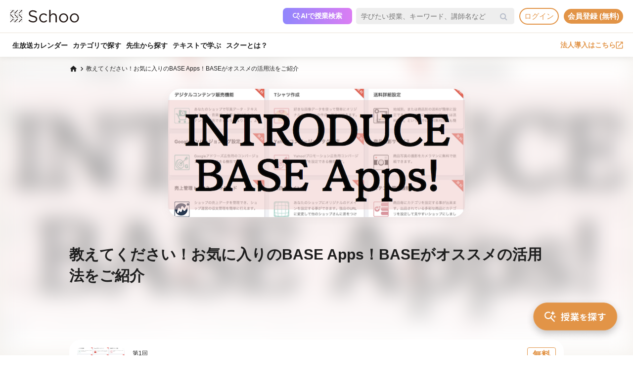

--- FILE ---
content_type: text/html; charset=UTF-8
request_url: https://schoo.jp/course/4048
body_size: 113387
content:

<!DOCTYPE html>
<html lang="ja" xmlns:fb="http://ogp.me/ns/fb#" xmlns:og="http://ogp.me/ns#">
<head>
    <meta http-equiv="Content-type" content="text/html; charset=utf-8">
    <meta http-equiv="content-style-type" content="text/css">
    <meta http-equiv="content-script-type" content="text/javascript">
    <meta name="keywords" content="オンライン動画学習, 動画学習, MOOCs, SCHOO, スクー">
    <meta name="description" content="【講師：金城 辰一郎先生、白土 美喜先生】あなたはBASE Appsを活用していますか？  BASE Appsというのはいわばあなたのお店をよりパワーアップさせるネットショップの拡張機能です。 BASEではクーポン発行機能、デジタルコンテンツ販売機能、Tシャツ作成機能など20近いBASEAppsを用意していますが、今回の授業ではBASEがおすすめするAppsの活用方法をご紹介。     この授業で学べること  ・多くの人々に使われてる人気..." />
    
            <meta property="al:android:url" content="https://schoo.jp/course/4048">
            <meta property="al:android:package" content="jp.schoo.android.app">
            <meta property="al:android:app_name" content="Schoo">
    
    <meta name="google-site-verification" content="gowet9wP-Hg-OcyCdlkSFjZ-oPt02BPekY2mkXvYVu0" />
    <meta property="og:description" content="【講師：金城 辰一郎先生、白土 美喜先生】あなたはBASE Appsを活用していますか？  BASE Appsというのはいわばあなたのお店をよりパワーアップさせるネットショップの拡張機能です。 BASEではクーポン発行機能、デジタルコンテンツ販売機能、Tシャツ作成機能など20近いBASEAppsを用意していますが、今回の授業ではBASEがおすすめするAppsの活用方法をご紹介。     この授業で学べること  ・多くの人々に使われてる人気..." />
    <meta property="og:title" content="教えてください！お気に入りのBASE Apps！BASEがオススメの活用法をご紹介｜オンライン動画授業・講座のSchoo（スクー）" />
    <meta property="og:type" content="article">
    <meta property="og:image" content='https://s3-ap-northeast-1.amazonaws.com/i.schoo/images/class/600x260/937.jpg?0a20864e767923b8dbc3e32a2e80b3f61bd21fe7' />
    <meta property="og:url" content="https://schoo.jp/course/4048" />
    <meta property="fb:app_id" content="155430651192949" />
    <meta name="twitter:card" content="summary_large_image" />
    <meta name="twitter:site" content="@schoo_inc" />
    <meta name="twitter:title" content="教えてください！お気に入りのBASE Apps！BASEがオススメの活用法をご紹介｜オンライン動画授業・講座のSchoo（スクー）" />
    <meta name="twitter:description" content="【講師：金城 辰一郎先生、白土 美喜先生】あなたはBASE Appsを活用していますか？  BASE Appsというのはいわばあなたのお店をよりパワーアップさせるネットショップの拡張機能です。 BASEではクーポン発行機能、デジタルコンテンツ販売機能、Tシャツ作成機能など20近いBASEAppsを用意していますが、今回の授業ではBASEがおすすめするAppsの活用方法をご紹介。     この授業で学べること  ・多くの人々に使われてる人気..." />
    <meta name="twitter:image:src" content="https://s3-ap-northeast-1.amazonaws.com/i.schoo/images/class/600x260/937.jpg?0a20864e767923b8dbc3e32a2e80b3f61bd21fe7" />

        <meta name="apple-itunes-app" content="app-id=903311774">
    <meta name="google-play-app" content="app-id=jp.schoo.android.app">

        <meta name="p:domain_verify" content="62114d9597764dbb9b50f631235a67e3"/>

        
<meta name="viewport" content="width=1024, maximum-scale=1, user-scalable=yes">
    <meta http-equiv="x-dns-prefetch-control" content="on">
    <link rel="dns-prefetch" href="http://s3-ap-northeast-1.amazonaws.com/i.schoo/">
    <link rel="dns-prefetch" href="https://prof-image.schoo.jp">
    <link rel="dns-prefetch" href="http://ajax.googleapis.com/">
    <link rel="dns-prefetch" href="http://graph.facebook.com/">
    <link rel="dns-prefetch" href="http://b.st-hatena.com/">
    <link rel="dns-prefetch" href="http://platform.twitter.com/">
    <link rel="dns-prefetch" href="http://static.mixi.jp/">
    <link rel="dns-prefetch" href="http://connect.facebook.net/">
    <link rel="dns-prefetch" href="http://fbcdn-profile-a.akamaihd.net/">
    <link rel="dns-prefetch" href="http://profile.ak.fbcdn.net/">
    <link href="https://fonts.googleapis.com/icon?family=Material+Icons+Round" rel="stylesheet">
    <title>教えてください！お気に入りのBASE Apps！BASEがオススメの活用法をご紹介｜オンライン動画授業・講座のSchoo（スクー）</title>
    <link rel="alternate" type="application/rss+xml" title="授業情報" href="https://schoo.jp/feed/class" />
          <link rel="canonical" href="https://schoo.jp/course/4048" />
                <link rel="stylesheet" href="//s3-ap-northeast-1.amazonaws.com/extlib/css/font-awesome-4.4.0/css/font-awesome.min.css" type="text/css" media="screen, print"/>
      
        <link rel = "stylesheet" href="/assets/css/min/app-0dab74482c5cf437ae89bbe16a152eaa.min.css?v=20260107125950" type="text/css" media="screen, print"/>
        <link rel = "stylesheet" href="/assets/css/desktop/course/info.css?v=20260107125950" type="text/css" media="screen, print"/>
    <link rel="stylesheet" href="/assets/css/app.css" type="text/css" media="screen, print"/>

<script>
  window.dataLayer = window.dataLayer || [];
  dataLayer.push({
    'login_status': 'non_login',
    'user_id': '',
  });
</script>



    <style>.async-hide { opacity: 0 !important} </style>
  <script>(function(a,s,y,n,c,h,i,d,e){s.className+=' '+y;h.start=1*new Date;
    h.end=i=function(){s.className=s.className.replace(RegExp(' ?'+y),'')};
    (a[n]=a[n]||[]).hide=h;setTimeout(function(){i();h.end=null},c);h.timeout=c;
    })(window,document.documentElement,'async-hide','dataLayer',4000, {'GTM-PWPH7B3':true});
  </script>

    <script>
    (function(w,d,s,l,i){w[l]=w[l]||[];w[l].push({'gtm.start':
      new Date().getTime(),event:'gtm.js'});var f=d.getElementsByTagName(s)[0],
    j=d.createElement(s),dl=l!='dataLayer'?'&l='+l:'';j.async=true;j.src=
    'https://www.googletagmanager.com/gtm.js?id='+i+dl;f.parentNode.insertBefore(j,f);
    })(window,document,'script','dataLayer','GTM-PWPH7B3');
  </script>


<script src="//ajax.googleapis.com/ajax/libs/jquery/1.10.2/jquery.min.js"></script>
<script src="//cdnjs.cloudflare.com/ajax/libs/jquery-easing/1.3/jquery.easing.min.js"></script>

    <script src='//s3-ap-northeast-1.amazonaws.com/extlib/js/underscore-min.js'></script>
    <script src='//s3-ap-northeast-1.amazonaws.com/extlib/js/backbone.min.js'></script>

    <script>
            if (!window.console){
        window.console = {
        log : function(msg){
            // do nothing.
        }
        };
      }
      var SC = {
          C: {
            http_form_token: '9df18fe42ab85b9fed1e35a02a33d006',
            env: 2,
            device: 0,
            api_host: 'schoo.jp'
          },
          F: {},
          U: {
            id: '',
            name: '',
            thum: '',
            is_premium: '',
            faculty_id: '',
            login_status: 'non_login',
                                    corporation_id: '',
                          valid_purchase: {},
                      },
          B: {F:{},V:{},R:{},T:{},C:{},M:{}}
        };
    </script>

    <script src='/assets/js/min/app-f9b4586629abaf9425ca0d354ea43f45.min.js?v=20260107125950'></script>

<!-- // Call munchkin init -->
<script src='/assets/js/marketo/munchkin_init.js'></script>

<!-- Ptengine Tag -->
<script src="https://js.ptengine.jp/752w9gob.js"></script>
<!-- End Ptengine Tag -->
</head>
<body class="pc course info archive kizn-guest">

    <noscript><iframe src="https://www.googletagmanager.com/ns.html?id=GTM-PWPH7B3"
                      height="0" width="0" style="display:none;visibility:hidden"></iframe></noscript>






<div id="fb-root"></div>
<script>
window.fbAsyncInit = function() {
  FB.init({
    appId      : '155430651192949',
    xfbml      : true,
    version    : 'v2.1'
  });
};

(function(d, s, id) {
  var js, fjs = d.getElementsByTagName(s)[0];
  if (d.getElementById(id)) return;
  js = d.createElement(s); js.id = id;
  js.src = "//connect.facebook.net/ja_JP/sdk.js";
  fjs.parentNode.insertBefore(js, fjs);
}(document, 'script', 'facebook-jssdk'));
</script>


<script>
  SC.USER_ID = "";
  SC.UNLIMIT_START_TIME = 0;
</script>

<div id="globe">
<header class="headerContents" id="headerContents">
    <ul class="headerBox">
      <li class="headerBox-item">
        <div class="flexContents">
          <div class="logo">
                          <a href="https://schoo.jp/" class="ga_link" data-ga='{"category":"logo", "position":"toHome"}'><img src="//s3-ap-northeast-1.amazonaws.com/i.schoo/images/common/logo_black_landscape.svg" title="Schoo - 大人たちがずっと学び続ける生放送コミュニティ" alt="Schoo - 大人たちがずっと学び続ける生放送コミュニティ"></a>
                      </div>

          <ul class="gNav is_guest topNav">
                          <!-- 一部法人企業へのセキュリティチェックが必要なため、授業検索AIを表示しない。セキュリティチェックが完了した企業は授業検索AIを表示するように修正する予定。（https://schooinc.atlassian.net/browse/SUF-1927）-->
                              <li class="m_headerAISearch">
                  <button class="aiSearchButton" id="aiSearchButton">
                    <img src="//s3-ap-northeast-1.amazonaws.com/i.schoo/images/common/ai_search_icon.svg" alt="授業検索AI">
                    <span>AIで授業検索</span>
                  </button>
                </li>
                            <li class="m_headerSearchbox">
                <form action="/search" method="get" class="sc-searchbox searchHistory">
                  <div class="searchbox">
                    <button type="submit"></button>
                    <input type="text" placeholder="学びたい授業、キーワード、講師名など" name="q" value="" data-searchHis="js-searchHis-head" class="searchHistoryInput" autocomplete="off">
                                          <div class="searchHis--header searchHis--guest">
                        <ul class="searchHis_head_list">
                          <li class="searchHis_list-item">
                            <span><a href="#" id="btn_login_modal" class="search_loginlink">ログイン</a>すると検索履歴が表示されます。</span>
                          </li>
                        </ul>
                      </div>
                                      </div>
                </form>
              </li>
                                                      <li class="sub_menu login_menu">
                  <a href="#" id="btn_login_modal" class="link bold radius ga_link button ghost su2-primary600 x-small">ログイン</a>
                </li>
                            <li class="sub_menu login_menu">
                <a href="https://schoo.jp/entry" class="link bold radius ga_link button flat su2-primary600 x-small" data-ga='{"category":"entry", "position":"header", "type":"show_modal"}'>会員登録 (無料)</a>
              </li>
                      </ul>
        </div>
      </li>

      <li class="headerBox-item">
        <div class="flexContents">
          <ul class="gNav is_guest bottomNav">
                        <li class="nav_menu">
              <a href="https://schoo.jp/calendar"
                class="ga_link"
                data-ga='{"category":"navGlobal", "position":"toCalendar"}'>
                生放送カレンダー
              </a>
            </li>
            
            <li class="nav_menu">
              <a href="/class/category/"
                class="ga_link "
                data-ga='{"category":"navGlobal", "position":"toCategory"}'>
                カテゴリで探す
              </a>
              <div class="navMenuList simpleMenuList categoryNestMenu">
                                <div class="navbar__specialty">
                  <div class="navbar__specialty__list">
                    <div class="navbar__specialty__item navbar__specialty__item--large">
                      <a href="/class/category/dx/427" class="navbar__specialty__header ga_link" data-ga='{"category":"click_specialtyLinkNavGlobal", "position":"specialty427"}'>
                        <div class="navbar__specialty__content">
                          <div class="navbar__specialty__icon"><img src="//s3-ap-northeast-1.amazonaws.com/i.schoo/images/home/icon_specialty427.png" alt="デジタルリテラシー"></div>
                          <h3 class="navbar__specialty__category">デジタルリテラシー</h3>
                        </div>
                        <p class="navbar__specialty__read">テクノロジーを使い価値を最大化する</p>
                      </a>
                    </div>
                    <div class="navbar__specialty__item navbar__specialty__item--large">
                      <a href="/class/category/business/429" class="navbar__specialty__header ga_link" data-ga='{"category":"click_specialtyLinkNavGlobal", "position":"specialty429"}'>
                        <div class="navbar__specialty__content">
                          <div class="navbar__specialty__icon"><img src="//s3-ap-northeast-1.amazonaws.com/i.schoo/images/home/icon_specialty429.png" alt="ビジネス基礎力"></div>
                          <h3 class="navbar__specialty__category">ビジネス基礎力</h3>
                        </div>
                        <p class="navbar__specialty__read">明日をサバイブする仕事力をつける</p>
                      </a>
                    </div>
                    <div class="navbar__specialty__item navbar__specialty__item--small">
                      <a href="/class/category/dx/433" class="navbar__specialty__header ga_link" data-ga='{"category":"click_specialtyLinkNavGlobal", "position":"specialty433"}'>
                        <div class="navbar__specialty__content">
                          <div class="navbar__specialty__icon"><img src="//s3-ap-northeast-1.amazonaws.com/i.schoo/images/home/icon_specialty433.png" alt="デザイン力"></div>
                          <h3 class="navbar__specialty__category">デザイン力</h3>
                        </div>
                        <p class="navbar__specialty__read">アイデアを形にし未来を創造する</p>
                      </a>
                    </div>
                    <div class="navbar__specialty__item navbar__specialty__item--small">
                      <a href="/class/category/thinking/426" class="navbar__specialty__header ga_link" data-ga='{"category":"click_specialtyLinkNavGlobal", "position":"specialty426"}'>
                        <div class="navbar__specialty__content">
                          <div class="navbar__specialty__icon"><img src="//s3-ap-northeast-1.amazonaws.com/i.schoo/images/home/icon_specialty426.png" alt="AI時代の人間力"></div>
                          <h3 class="navbar__specialty__category">AI時代の人間力</h3>
                        </div>
                        <p class="navbar__specialty__read">替えのきかない人間の役割を追求する</p>
                      </a>
                    </div>
                    <div class="navbar__specialty__item navbar__specialty__item--small">
                      <a href="/class/category/culture/428" class="navbar__specialty__header ga_link" data-ga='{"category":"click_specialtyLinkNavGlobal", "position":"specialty428"}'>
                        <div class="navbar__specialty__content">
                          <div class="navbar__specialty__icon"><img src="//s3-ap-northeast-1.amazonaws.com/i.schoo/images/home/icon_specialty428.png" alt="リベラルアーツ"></div>
                          <h3 class="navbar__specialty__category">リベラルアーツ</h3>
                        </div>
                        <p class="navbar__specialty__read">イノベーションの源泉となる力を育む</p>
                      </a>
                    </div>
                  </div>
                </div>
                <div class="navbar__category">すべてのカテゴリ</div>
                <ul class="navbar__category__list">
                                      <li>
                      <a href="/class/category/business/"
                          class="ga_link"
                          data-ga='{"category":"navGlobal", "position":"header_business"}'>
                        ビジネススキル                      </a>
                    </li>
                                      <li>
                      <a href="/class/category/thinking/"
                          class="ga_link"
                          data-ga='{"category":"navGlobal", "position":"header_thinking"}'>
                        思考術・自己啓発                      </a>
                    </li>
                                      <li>
                      <a href="/class/category/management/"
                          class="ga_link"
                          data-ga='{"category":"navGlobal", "position":"header_management"}'>
                        マネジメント                      </a>
                    </li>
                                      <li>
                      <a href="/class/category/marketing/"
                          class="ga_link"
                          data-ga='{"category":"navGlobal", "position":"header_marketing"}'>
                        マーケティング                      </a>
                    </li>
                                      <li>
                      <a href="/class/category/web_design/"
                          class="ga_link"
                          data-ga='{"category":"navGlobal", "position":"header_web_design"}'>
                        UI・UXデザイン                      </a>
                    </li>
                                      <li>
                      <a href="/class/category/graphic/"
                          class="ga_link"
                          data-ga='{"category":"navGlobal", "position":"header_graphic"}'>
                        デザイン                      </a>
                    </li>
                                      <li>
                      <a href="/class/category/programming/"
                          class="ga_link"
                          data-ga='{"category":"navGlobal", "position":"header_programming"}'>
                        プログラミング                      </a>
                    </li>
                                      <li>
                      <a href="/class/category/engineer/"
                          class="ga_link"
                          data-ga='{"category":"navGlobal", "position":"header_engineer"}'>
                        開発                      </a>
                    </li>
                                      <li>
                      <a href="/class/category/dx/"
                          class="ga_link"
                          data-ga='{"category":"navGlobal", "position":"header_dx"}'>
                        DX                      </a>
                    </li>
                                      <li>
                      <a href="/class/category/tech/"
                          class="ga_link"
                          data-ga='{"category":"navGlobal", "position":"header_tech"}'>
                        イノベーション                      </a>
                    </li>
                                      <li>
                      <a href="/class/category/occupations/"
                          class="ga_link"
                          data-ga='{"category":"navGlobal", "position":"header_occupations"}'>
                        管理部門                      </a>
                    </li>
                                      <li>
                      <a href="/class/category/company/"
                          class="ga_link"
                          data-ga='{"category":"navGlobal", "position":"header_company"}'>
                        コンプライアンス・研修                      </a>
                    </li>
                                      <li>
                      <a href="/class/category/culture/"
                          class="ga_link"
                          data-ga='{"category":"navGlobal", "position":"header_culture"}'>
                        リベラルアーツ                      </a>
                    </li>
                                      <li>
                      <a href="/class/category/society/"
                          class="ga_link"
                          data-ga='{"category":"navGlobal", "position":"header_society"}'>
                        社会課題・ダイバーシティ                      </a>
                    </li>
                                      <li>
                      <a href="/class/category/oaskill/"
                          class="ga_link"
                          data-ga='{"category":"navGlobal", "position":"header_oaskill"}'>
                        PCスキル                      </a>
                    </li>
                                      <li>
                      <a href="/class/category/work/"
                          class="ga_link"
                          data-ga='{"category":"navGlobal", "position":"header_work"}'>
                        起業・複業・キャリア                      </a>
                    </li>
                                      <li>
                      <a href="/class/category/fintech/"
                          class="ga_link"
                          data-ga='{"category":"navGlobal", "position":"header_fintech"}'>
                        お金                      </a>
                    </li>
                                      <li>
                      <a href="/class/category/english/"
                          class="ga_link"
                          data-ga='{"category":"navGlobal", "position":"header_english"}'>
                        英語・語学                      </a>
                    </li>
                                      <li>
                      <a href="/class/category/health/"
                          class="ga_link"
                          data-ga='{"category":"navGlobal", "position":"header_health"}'>
                        ヘルスケア                      </a>
                    </li>
                                      <li>
                      <a href="/class/category/hobby/"
                          class="ga_link"
                          data-ga='{"category":"navGlobal", "position":"header_hobby"}'>
                        その他                      </a>
                    </li>
                                  </ul>
                <div class="navbar__category__foot">
                  <a href="/class/category/" class="navbar__category__link">
                    カテゴリトップへ
                    <span class="material-icons-round">chevron_right</span>
                  </a>
                </div>
              </div>
            </li>

                                      <li class="nav_menu">
                <a href="/teacher" class="ga_link" data-ga='{"category":"navGlobal", "position":"header_teacher"}'>先生から探す</a>
              </li>
              <li class="nav_menu">
                <a href="/matome/article/" class="ga_link" data-ga='{"category":"navGlobal", "position":"header_matome"}'>テキストで学ぶ</a>
              </li>
              <li class="nav_menu">
                <a href="/about" class="ga_link" data-ga='{"category":"navGlobal", "position":"header_about"}'>スクーとは？</a>
              </li>
            
                                  </ul>
          <ul class="gNav">
                          <li class="sub_menu">
                <a href="https://schoo.jp/biz" class="externalLink ga_link " data-ga='{"category":"commonHeaderToBizLp", "position":"header"}' target="_blank" rel="noopener">法人導入はこちら<img src="//s3-ap-northeast-1.amazonaws.com/i.schoo/images/common/external_link.svg" alt="法人導入はこちら"></a>
              </li>
                                              </ul>
        </div>
      </li>
    </ul>
</header>

<!-- AI検索モーダルテンプレート -->
<script id="AiSearchModalViewTpl" type="text/template">
  <div class="aiSearchModalContainer">
    <div class="aiSearchModalCloseButton" id="aiSearchModalCloseBtn"><img src="//s3-ap-northeast-1.amazonaws.com/i.schoo/images/common/close_icon.svg" alt="モーダルを閉じる"></div>
    <div class="aiSearchModalContent">
      <div class="terms_wrapper_PC">
        <iframe src="https://udify.app/chatbot/AjJut4b3krLqDL6L" frameborder="0" allow="microphone"></iframe>
      </div>
    </div>
    <div class="aiSearchPolicy">
      <ul class="aiSearchPolicyList">
        <li class="aiSearchPolicyItem">・画面の読み込み、および回答に時間がかかる場合があります。1分程度反応がない場合、ページの再読み込みをお試しください。</li>
        <li class="aiSearchPolicyItem">・回答の精度が低い、または回答が制限された場合は、チャットボット右上のアイコン「チャットをリセット」をお試しください。</li>
        <li class="aiSearchPolicyItem">・同じ端末・ブラウザをご利用の場合、過去のチャット履歴が残ります。複数人で利用する際は、必ず「チャットをリセット」してください。</li>
        <li class="aiSearchPolicyItem">・授業検索AIアシスタント（β版）は、授業を探す目的以外ではお使いいただけません。（個人情報や機密情報等の入力はお控えください）</li>
        <li class="aiSearchPolicyItem">・提案の正確性・有効性を保証するものではありません。最終的なご判断はご自身でお願いいたします。</li>
        <li class="aiSearchPolicyItem">・授業検索AIアシスタントの利用をもって、<a href="https://schoo.jp/pages/ai-policy" target="_blank" class="aiSearchPolicyLink">AIアシスタント利用ポリシー</a>に同意いただいたものとします。</li>
      </ul>
    </div>
  </div>
</script>
</div>



<noscript>
  <div class="alertJS">
    <p>Schooをご利用になるには、JavaScriptの設定を有効にしてください。 <a href="http://www.yahoo-help.jp/app/noscript" target="_blank">→JavaScriptの設定方法（参考）</a></p>
  </div>
</noscript>




<div class="l-courseInfo">
  <div class="p-content">
    <!-- FV背景 -->
    <div class="p-firstViewBgImageWrapper">
      <div class="p-firstViewBgImage"
        style="background-image: url(//s3-ap-northeast-1.amazonaws.com/i.schoo/images/class/600x260/937.jpg);"
      ></div>
    </div>

    <!-- パンくず -->
    <div class="u-container u-relative p-breadcrumb">
      <ul class="c-breadcrumbs" itemscope="" itemtype="http://data-vocabulary.org/Breadcrumb">
  <li class="c-breadcrumbs__item">
    <a href="https://schoo.jp/" itemprop="url" class="c-breadcrumbs__link c-breadcrumbs__homeIconWrapper">
      <span itemprop="title" class="material-icons-round c-breadcrumbs__homeIcon">home</span>
    </a>
  </li>
                    <li class="c-breadcrumbs__item">
          <span itemprop="title" class="c-breadcrumbs__text c-breadcrumbs__text--current">教えてください！お気に入りのBASE Apps！BASEがオススメの活用法をご紹介</span>
        </li>
            </ul>
    </div>

    <!-- コース情報 -->
    <main class="u-container p-course ">
      <div class="p-course__imageWrapper" itemprop="image" itemscope itemtype="https://schema.org/ImageObject">
        <img class="p-course__image" itemprop="thumbnailUrl"
          src="//s3-ap-northeast-1.amazonaws.com/i.schoo/images/class/600x260/937.jpg"
          alt="教えてください！お気に入りのBASE Apps！BASEがオススメの活用法をご紹介"
          title="教えてください！お気に入りのBASE Apps！BASEがオススメの活用法をご紹介"
        >
        <meta itemprop="url" content="//s3-ap-northeast-1.amazonaws.com/i.schoo/images/class/600x260/937.jpg">
        <meta itemprop="thumbnailUrl" content="//s3-ap-northeast-1.amazonaws.com/i.schoo/images/class/600x260/937.jpg">
        <meta itemprop="width" content="600">
        <meta itemprop="height" content="260">
      </div>
      <div class="p-course__body">
        <div class="p-course__titleWrapper">
  <div class="p-course__title">
    <h1 class="p-course__titleText">教えてください！お気に入りのBASE Apps！BASEがオススメの活用法をご紹介</h1>
  </div>
  <div id="p-course__reservationButton">
    <div class="bookmark">
      
<div class="reservation mark vertical" data-course-id="4048">
  <div class="reservationBox" class_id="937"></div>
</div>
    </div>
  </div>
</div>

      </div>
    </main>

    <!-- 臨時お知らせ -->
    <div id="alertNewsWrap"></div>

    <!-- 授業リスト -->
      <div class="p-classes js-sortReverseWrapper">
    <div class="p-classes__head u-container">
      <a href="#courseDescription" class="p-anchorLink">コース概要を見る</a>
          </div>
    <div class="p-classes__overlayWrapper p-classes__listWrapper u-container js-foldingByItemCountWrapper" data-item-limit="5">
      <ul class="p-classes__list js-sortReverseList">
                  <li class="p-classes__item js-foldingByItemCountItem">
            <a href="/class/937" class="p-classes__itemLink"></a>
            <div class="p-classes__itemInner">
                              <div class="p-classes__publicStatusLabel ">
                  無料                </div>
                            <div class="p-classes__itemHead">
                <div class="p-classes__image ">
                  <img src="//s3-ap-northeast-1.amazonaws.com/i.schoo/images/class/937.jpg" alt="教えてください！お気に入りのBASE Apps！BASEがオススメの活用法をご紹介">
                                  </div>
                              </div>
              <div class="p-classes__body">
                                  <p class="p-classes__classNumber">
                    第1回
                                      </p>
                  <div class="p-classes-title-bookmark__wrapper">
                    <h3 class="p-classes__title">教えてください！お気に入りのBASE Apps！BASEがオススメの活用法をご紹介</h3>
                    <div class="class_bookmark js-class_bookmark"
    data-class-id="937"
    data-is-live="false"
>
    <button class="class_bookmark__button js-class_bookmark__button"></button>
    <div class="class_bookmark__count js-class_bookmark__count hidden__likeCount"></div>
</div>
                  </div>
                                <div class="p-classes__info">
                  <div class="p-classes__onAirDate">
                                          2014年6月26日                      <span class="p-classes__onAirDuration">60min</span>
                                      </div>
                                  </div>
                                  <ul class="p-classes__teachers">
                                          <li class="p-classes__teachersItem">
                        <a class="p-classes__teachersColumn p-classes__teachersColumn--link ga_link"
                          href="/teacher/362"                          title="金城 辰一郎"
                          data-ga='{"category":"click_teacherInfoOnCourseInfo", "position":"ClassList"}'
                        >
                          <img src="//s3-ap-northeast-1.amazonaws.com/i.schoo/images/common/spacer.svg"
                            data-src="//s3-ap-northeast-1.amazonaws.com/i.schoo/images/teacher/362.jpg"
                            alt="金城 辰一郎"
                            class="lazyload p-classes__teachersColumnImage"
                          >
                          <div class="p-classes__teachersColumnBody">
                            <h4 class="p-classes__teachersColumnName">金城 辰一郎</h4>
                            <p class="p-classes__teachersColumnPost">trevary株式会社 代表取締役社長</p>
                          </div>
                        </a>
                                              <li class="p-classes__teachersItem">
                        <a class="p-classes__teachersColumn p-classes__teachersColumn--link ga_link"
                          href="/teacher/585"                          title="白土 美喜"
                          data-ga='{"category":"click_teacherInfoOnCourseInfo", "position":"ClassList"}'
                        >
                          <img src="//s3-ap-northeast-1.amazonaws.com/i.schoo/images/common/spacer.svg"
                            data-src="//s3-ap-northeast-1.amazonaws.com/i.schoo/images/teacher/585.jpg"
                            alt="白土 美喜"
                            class="lazyload p-classes__teachersColumnImage"
                          >
                          <div class="p-classes__teachersColumnBody">
                            <h4 class="p-classes__teachersColumnName">白土 美喜</h4>
                            <p class="p-classes__teachersColumnPost">BASE株式会社　カスタマーサポート</p>
                          </div>
                        </a>
                                              </li>
                  </ul>
                              </div>
              <div class="p-classes__room">
                <div class="p-classes__roomButtonBox">
                  <a href="/class/937" class="p-classes__link">
                    詳細を見る
                  </a>
                  <a href="/class/937/room"
                    class="p-classes__joinButton
                    ga_link                    "
                    data-ga='{"category":"infoArchive", "position":"enterRoom", "classId":"937"}'
                  >
                                          <span class="material-icons-round">play_arrow</span>
                                        <span>無料で受講</span>
                  </a>
                </div>

                <div class="p-classes__roomBottom">
                                                        <div class="p-classes__roomProgress">
                      <p class="p-classes__roomProgressText">
                                                  受講完了まであと100%
                                              </p>
                      <div class="p-classes__roomProgressBar">
                        <div class="p-classes__roomProgressBarInner"
                          style="width: 0%;"
                        ></div>
                      </div>
                    </div>
                                  </div>
              </div>
            </div>
          </li>
              </ul>
      <div class="p-classes__overlay js-foldingByItemCountOverlay">
        <button class="c-moreButton is-hidden js-foldingByItemCountMoreButton">
          もっと見る<span class="material-icons-round c-moreButton__icon">expand_more</span>
        </button>
      </div>
      <button class="c-closeButton p-classes__closeButton is-hidden js-foldingByItemCountCloseButton">
        閉じる<span class="material-icons-round c-moreButton__icon">expand_less</span>
      </button>
    </div>
  </div>
  <link rel="stylesheet" href="https://fonts.googleapis.com/css2?family=Material+Symbols+Rounded:opsz,wght,FILL,GRAD@48,400,0,0" />

    <!-- コース詳細情報 -->
    <div class="p-body">
      <div class="u-container">
        <!-- コース概要 -->
          <div id="courseDescription" class="p-courseDescription p-body__section">
    <h3 class="c-sectionTitle p-body__sectionTitle">コース概要</h3>
        <ul class="p-course__snsIcons">
      <li class="p-course__snsIconsItem">
        <a href="//twitter.com/share?url=https://schoo.jp/course/4048&text=%E6%95%99%E3%81%88%E3%81%A6%E3%81%8F%E3%81%A0%E3%81%95%E3%81%84%EF%BC%81%E3%81%8A%E6%B0%97%E3%81%AB%E5%85%A5%E3%82%8A%E3%81%AEBASE%20Apps%EF%BC%81BASE%E3%81%8C%E3%82%AA%E3%82%B9%E3%82%B9%E3%83%A1%E3%81%AE%E6%B4%BB%E7%94%A8%E6%B3%95%E3%82%92%E3%81%94%E7%B4%B9%E4%BB%8B%20%23Schoo%0A" onclick="window.open(this.href, 'tweetwindow', 'width=650, height=450,personalbar=0,toolbar=0,scrollbars=1,resizable=1'); return false;"
          title="X (Twitter)でシェア"
          class="p-course__snsIconsIcon p-course__snsIconsIcon--twitter ga_link"
          data-ga='{"category":"click_socialButtonCourseInfo", "position":"toTwitter"}'
        >
        <img class="lazyload" src="https://s3-ap-northeast-1.amazonaws.com/i.schoo/images/common/newTwitterIcon.png" alt="X (Twitter)でシェア">
        </a>
      </li>
      <li class="p-course__snsIconsItem">
        <a href="//www.facebook.com/share.php?u=https://schoo.jp/course/4048" onclick="window.open(encodeURI(decodeURI(this.href)), 'FBwindow', 'width=554, height=470, menubar=no, toolbar=no, scrollbars=yes'); return false;"
          rel="nofollow"
          title="Facebookでシェア"
          class="p-course__snsIconsIcon p-course__snsIconsIcon--facebook ga_link"
          data-ga='{"category":"click_socialButtonCourseInfo", "position":"toFacebook"}'
        >
        <img class="lazyload" src="https://s3-ap-northeast-1.amazonaws.com/i.schoo/images/common/newFacebookIcon.png" alt="フェースブックに投稿">
        </a>
      </li>
      <li class="p-course__snsIconsItem">
        <a href="//b.hatena.ne.jp/entry/https://schoo.jp/course/4048" data-hatena-bookmark-title="教えてください！お気に入りのBASE Apps！BASEがオススメの活用法をご紹介｜オンライン動画授業・講座のSchoo（スクー）" data-hatena-bookmark-layout="simple"
          title="はてなブックマークに追加"
          target=”_blank”
          class="hatena-bookmark-button p-course__snsIconsIcon p-course__snsIconsIcon--hatena ga_link"
          data-ga='{"category":"click_socialButtonCourseInfo", "position":"toHatena"}'
        >
          <img class="lazyload" src="//s3-ap-northeast-1.amazonaws.com/i.schoo/images/common/spacer.svg" data-src="//s3-ap-northeast-1.amazonaws.com/i.schoo/images/common/hatenabookmark.svg" alt="はてなブックマーク">
        </a>
      </li>
    </ul>
    <div class="p-courseDescription__overlayWrapper js-foldingWrapper">
      <div class="p-courseDescription__body js-foldingContent"><h3>あなたはBASE Appsを活用していますか？</h3>

<p>BASE Appsというのはいわばあなたのお店をより<span style="color:#FF8C00"><strong>パワーアップさせるネットショップの拡張機能</strong></span>です。<br />
BASEではクーポン発行機能、デジタルコンテンツ販売機能、Tシャツ作成機能など20近いBASEAppsを用意していますが、今回の授業ではBASEがおすすめするAppsの活用方法をご紹介。</p>

<p> </p>

<h3>この授業で学べること</h3>

<p>・多くの人々に使われてる人気のBASE Appsベスト３<br />
・ネットショップの運営をもっと効率化させる方法<br />
・他のショップオーナーのBASE Apps活用方法</p>

<p>さらに今回は、受講者のみなさまから「<span style="color:#FF8C00"><strong>こんなBASE Appsが欲しい！</strong></span>」というご意見を大募集！</p>

<p>先生の金城が提案するBASEAppsに対して「<span style="color:#FF8C00"><strong>欲しい！or欲しくない！</strong></span>」でアンケートをとっていきたいと思います！<br />
特にご要望の多い機能は実際に追加されるかも..?<br />
新機能追加にも繋がるかもしれない今回の授業もどうぞお見逃しなく！</p>
</div>
      <div class="p-courseDescription__overlay js-foldingOverlay">
        <button class="c-moreButton is-hidden js-foldingMoreButton">
          もっと見る<span class="material-icons-round c-moreButton__icon">expand_more</span>
        </button>
      </div>
      <button class="c-closeButton p-courseDescription__closeButton is-hidden js-foldingCloseButton">
        閉じる<span class="material-icons-round c-closeButton__icon">expand_less</span>
      </button>
    </div>
  </div>
        <!-- こんな人にオススメ -->
                <!-- 担当の先生 -->
          <div class="p-courseTeachers p-body__section">
    <h3 class="c-sectionTitle p-body__sectionTitle">担当の先生</h3>
    <div class="p-courseTeachers__listWrapper js-foldingByItemCountWrapper" data-item-limit="3">
      <div class="p-courseTeachers__list js-teachersCarousel">
                  <div class="p-courseTeachers__item js-foldingByItemCountItem">
            <a class="p-courseTeachers__column ga_link"
              href="/teacher/362" title="金城 辰一郎"
              data-ga='{"category":"click_teacherInfoOnCourseInfo", "position":Overview}'
            >
              <img src="//s3-ap-northeast-1.amazonaws.com/i.schoo/images/common/spacer.svg"
                data-src="//s3-ap-northeast-1.amazonaws.com/i.schoo/images/teacher/362.jpg"
                alt="金城 辰一郎"
                class="lazyload p-courseTeachers__columnImage"
              >
              <div class="p-courseTeachers__columnBody">
                <h4 class="p-courseTeachers__columnName">金城 辰一郎</h4>
                <p class="p-courseTeachers__columnPost">trevary株式会社 代表取締役社長</p>
                <p class="p-courseTeachers__columnProfile">web広告代理店を経て独立しNHKを始めとした企業へSNSマーケティング支援を行う。2013年にBASE株式会社に初期メンバーとして参画しIPOに向けた成長に貢献。2016年に地元沖縄で起業し2018年にスポーツクラブのICOプロジェクトに参画。2020年に東京に拠点を戻し自社プロダクトによる事業展開を進めながら2021年よりweb3領域にフォーカスを定めYoursDAOプロジェクトを発足。Web3 DatabaseのリリースやWeb3人材のスクリーニング課題を解決するプロダクトakindo.ioの開発運用を行う。</p>
              </div>
            </a>
          </div>
                  <div class="p-courseTeachers__item js-foldingByItemCountItem">
            <a class="p-courseTeachers__column ga_link"
              href="/teacher/585" title="白土 美喜"
              data-ga='{"category":"click_teacherInfoOnCourseInfo", "position":Overview}'
            >
              <img src="//s3-ap-northeast-1.amazonaws.com/i.schoo/images/common/spacer.svg"
                data-src="//s3-ap-northeast-1.amazonaws.com/i.schoo/images/teacher/585.jpg"
                alt="白土 美喜"
                class="lazyload p-courseTeachers__columnImage"
              >
              <div class="p-courseTeachers__columnBody">
                <h4 class="p-courseTeachers__columnName">白土 美喜</h4>
                <p class="p-courseTeachers__columnPost">BASE株式会社　カスタマーサポート</p>
                <p class="p-courseTeachers__columnProfile">BASEのカスタマーサポート業務とBASEアプリのショップキュレーターを担当。
</p>
              </div>
            </a>
          </div>
              </div>
      <div class="p-courseTeachers__overlay js-foldingByItemCountOverlay">
        <button class="c-moreButton is-hidden js-foldingByItemCountMoreButton">
          もっと見る<span class="material-icons-round c-moreButton__icon">expand_more</span>
        </button>
      </div>
      <button class="c-closeButton p-courseTeachers__closeButton is-hidden js-foldingByItemCountCloseButton">
        閉じる<span class="material-icons-round c-closeButton__icon">expand_less</span>
      </button>
    </div>
  </div>
      </div>
    </div>

    <aside class="u-container p-aside">

      <!-- プレミアムプラン登録ボタン -->
              <a href="/premiumservice" class="p-premiumRegistrationButton ga_link"
          data-ga='{"category":"premiumSuperBnr", "position":"onCourseList”}'
        >プレミアムプランで今すぐ録画授業を受講</a>
      
      <!-- おすすめ授業 -->
      <section class="p-recommendClasses">
        <h3 class="c-sectionTitle p-aside__sectionTitle">こちらもオススメ</h3>
                          <div class="p-recommendClasses__section">
  <div class="p-recommendClasses__sectionHeader">
    <h4 class="p-recommendClasses__sectionHeaderTitle">新着の生放送</h4>
    <a href="/calendar" class="p-recommendClasses__sectionHeaderLink ga_link"
      data-ga='{"category":"click_newClassCarousel", "position":"toCalendar"}'
    >
      生放送カレンダーで探す      <span class="material-icons-round p-recommendClasses__sectionHeaderLinkIcon">chevron_right</span>
    </a>
  </div>
  <div class="p-recommendClasses__sectionListOverlayWrapper js-foldingByItemCountWrapper" data-item-limit="16">
    <ul class="p-recommendClasses__sectionList">
                                      <li class="p-recommendClasses__sectionItem js-foldingByItemCountItem">
          <a href="/class/12358" class="p-recommendClasses__sectionItemLink ga_link"
            data-ga='{"category":"click_newClassCarousel", "position":"toClass12358"}'
          >
            <img src="//s3-ap-northeast-1.amazonaws.com/i.schoo/images/common/spacer.svg"
              data-src="//s3-ap-northeast-1.amazonaws.com/i.schoo/images/class/600x260/12358.jpg"
              alt="デジマ大全2026年度版"
              title="デジマ大全2026年度版"
              class="lazyload p-recommendClasses__sectionItemImage"
            >
            <div class="p-recommendClasses__sectionItemBody">
              <div class="p-recommendClasses__sectionItemText">
                <span class="p-recommendClasses__sectionItemClassNumber">全1回</span>
                <h5 class="p-recommendClasses__sectionItemTitle">デジマ大全2026年度版</h5>
              </div>
                              <div id="p-recommendClasses__sectionItemReservationButton">
                  <div class="bookmark js-is-bookmark-live">
                    <div class="class_bookmark js-class_bookmark"
    data-class-id="12358"
    data-is-live="true"
>
    <button class="class_bookmark__button js-class_bookmark__button"></button>
    <div class="class_bookmark__count js-class_bookmark__count "></div>
</div>
                  </div>
                </div>
                          </div>
            <div class="p-recommendClasses__sectionItemDate">
                              1/23(金) 20:00〜21:00                          </div>
          </a>
        </li>
                                      <li class="p-recommendClasses__sectionItem js-foldingByItemCountItem">
          <a href="/class/12383" class="p-recommendClasses__sectionItemLink ga_link"
            data-ga='{"category":"click_newClassCarousel", "position":"toClass12383"}'
          >
            <img src="//s3-ap-northeast-1.amazonaws.com/i.schoo/images/common/spacer.svg"
              data-src="//s3-ap-northeast-1.amazonaws.com/i.schoo/images/class/600x260/12383.jpg"
              alt="新入社員が自走する人材になるために"
              title="新入社員が自走する人材になるために"
              class="lazyload p-recommendClasses__sectionItemImage"
            >
            <div class="p-recommendClasses__sectionItemBody">
              <div class="p-recommendClasses__sectionItemText">
                <span class="p-recommendClasses__sectionItemClassNumber">全2回</span>
                <h5 class="p-recommendClasses__sectionItemTitle">新入社員が自走する人材になるために</h5>
              </div>
                              <div id="p-recommendClasses__sectionItemReservationButton">
                  <div class="bookmark js-is-bookmark-live">
                    <div class="class_bookmark js-class_bookmark"
    data-class-id="12383"
    data-is-live="true"
>
    <button class="class_bookmark__button js-class_bookmark__button"></button>
    <div class="class_bookmark__count js-class_bookmark__count "></div>
</div>
                  </div>
                </div>
                          </div>
            <div class="p-recommendClasses__sectionItemDate">
                              1/23(金) 15:00〜16:00                          </div>
          </a>
        </li>
                                      <li class="p-recommendClasses__sectionItem js-foldingByItemCountItem">
          <a href="/class/12382" class="p-recommendClasses__sectionItemLink ga_link"
            data-ga='{"category":"click_newClassCarousel", "position":"toClass12382"}'
          >
            <img src="//s3-ap-northeast-1.amazonaws.com/i.schoo/images/common/spacer.svg"
              data-src="//s3-ap-northeast-1.amazonaws.com/i.schoo/images/class/600x260/12382.jpg"
              alt="企業理念の自分ごと化チャレンジ"
              title="企業理念の自分ごと化チャレンジ"
              class="lazyload p-recommendClasses__sectionItemImage"
            >
            <div class="p-recommendClasses__sectionItemBody">
              <div class="p-recommendClasses__sectionItemText">
                <span class="p-recommendClasses__sectionItemClassNumber">全1回</span>
                <h5 class="p-recommendClasses__sectionItemTitle">企業理念の自分ごと化チャレンジ</h5>
              </div>
                              <div id="p-recommendClasses__sectionItemReservationButton">
                  <div class="bookmark js-is-bookmark-live">
                    <div class="class_bookmark js-class_bookmark"
    data-class-id="12382"
    data-is-live="true"
>
    <button class="class_bookmark__button js-class_bookmark__button"></button>
    <div class="class_bookmark__count js-class_bookmark__count "></div>
</div>
                  </div>
                </div>
                          </div>
            <div class="p-recommendClasses__sectionItemDate">
                              1/20(火) 15:00〜16:00                          </div>
          </a>
        </li>
                                      <li class="p-recommendClasses__sectionItem js-foldingByItemCountItem">
          <a href="/class/12322" class="p-recommendClasses__sectionItemLink ga_link"
            data-ga='{"category":"click_newClassCarousel", "position":"toClass12322"}'
          >
            <img src="//s3-ap-northeast-1.amazonaws.com/i.schoo/images/common/spacer.svg"
              data-src="//s3-ap-northeast-1.amazonaws.com/i.schoo/images/class/600x260/12322.jpg"
              alt="「問い」から始めるロジカルシンキング 入門"
              title="「問い」から始めるロジカルシンキング 入門"
              class="lazyload p-recommendClasses__sectionItemImage"
            >
            <div class="p-recommendClasses__sectionItemBody">
              <div class="p-recommendClasses__sectionItemText">
                <span class="p-recommendClasses__sectionItemClassNumber">全1回</span>
                <h5 class="p-recommendClasses__sectionItemTitle">「問い」から始めるロジカルシンキング 入門</h5>
              </div>
                              <div id="p-recommendClasses__sectionItemReservationButton">
                  <div class="bookmark js-is-bookmark-live">
                    <div class="class_bookmark js-class_bookmark"
    data-class-id="12322"
    data-is-live="true"
>
    <button class="class_bookmark__button js-class_bookmark__button"></button>
    <div class="class_bookmark__count js-class_bookmark__count "></div>
</div>
                  </div>
                </div>
                          </div>
            <div class="p-recommendClasses__sectionItemDate">
                              1/28(水) 20:00〜21:00                          </div>
          </a>
        </li>
                                      <li class="p-recommendClasses__sectionItem js-foldingByItemCountItem">
          <a href="/class/12377" class="p-recommendClasses__sectionItemLink ga_link"
            data-ga='{"category":"click_newClassCarousel", "position":"toClass12377"}'
          >
            <img src="//s3-ap-northeast-1.amazonaws.com/i.schoo/images/common/spacer.svg"
              data-src="//s3-ap-northeast-1.amazonaws.com/i.schoo/images/class/600x260/12377.jpg"
              alt="予実管理表の読み解き方"
              title="予実管理表の読み解き方"
              class="lazyload p-recommendClasses__sectionItemImage"
            >
            <div class="p-recommendClasses__sectionItemBody">
              <div class="p-recommendClasses__sectionItemText">
                <span class="p-recommendClasses__sectionItemClassNumber">全1回</span>
                <h5 class="p-recommendClasses__sectionItemTitle">予実管理表の読み解き方</h5>
              </div>
                              <div id="p-recommendClasses__sectionItemReservationButton">
                  <div class="bookmark js-is-bookmark-live">
                    <div class="class_bookmark js-class_bookmark"
    data-class-id="12377"
    data-is-live="true"
>
    <button class="class_bookmark__button js-class_bookmark__button"></button>
    <div class="class_bookmark__count js-class_bookmark__count "></div>
</div>
                  </div>
                </div>
                          </div>
            <div class="p-recommendClasses__sectionItemDate">
                              1/28(水) 21:00〜21:30                          </div>
          </a>
        </li>
                                      <li class="p-recommendClasses__sectionItem js-foldingByItemCountItem">
          <a href="/class/12279" class="p-recommendClasses__sectionItemLink ga_link"
            data-ga='{"category":"click_newClassCarousel", "position":"toClass12279"}'
          >
            <img src="//s3-ap-northeast-1.amazonaws.com/i.schoo/images/common/spacer.svg"
              data-src="//s3-ap-northeast-1.amazonaws.com/i.schoo/images/class/600x260/12279.jpg"
              alt="部下の成長を支援する1on1とフィードバック"
              title="部下の成長を支援する1on1とフィードバック"
              class="lazyload p-recommendClasses__sectionItemImage"
            >
            <div class="p-recommendClasses__sectionItemBody">
              <div class="p-recommendClasses__sectionItemText">
                <span class="p-recommendClasses__sectionItemClassNumber">全2回</span>
                <h5 class="p-recommendClasses__sectionItemTitle">部下の成長を支援する1on1とフィードバック</h5>
              </div>
                              <div id="p-recommendClasses__sectionItemReservationButton">
                  <div class="bookmark js-is-bookmark-live">
                    <div class="class_bookmark js-class_bookmark"
    data-class-id="12279"
    data-is-live="true"
>
    <button class="class_bookmark__button js-class_bookmark__button"></button>
    <div class="class_bookmark__count js-class_bookmark__count "></div>
</div>
                  </div>
                </div>
                          </div>
            <div class="p-recommendClasses__sectionItemDate">
                              1/26(月) 20:00〜21:00                          </div>
          </a>
        </li>
                                      <li class="p-recommendClasses__sectionItem js-foldingByItemCountItem">
          <a href="/class/12307" class="p-recommendClasses__sectionItemLink ga_link"
            data-ga='{"category":"click_newClassCarousel", "position":"toClass12307"}'
          >
            <img src="//s3-ap-northeast-1.amazonaws.com/i.schoo/images/common/spacer.svg"
              data-src="//s3-ap-northeast-1.amazonaws.com/i.schoo/images/class/600x260/12307.jpg"
              alt="中堅社員の活躍のカギ  縦より横のマネジメント"
              title="中堅社員の活躍のカギ  縦より横のマネジメント"
              class="lazyload p-recommendClasses__sectionItemImage"
            >
            <div class="p-recommendClasses__sectionItemBody">
              <div class="p-recommendClasses__sectionItemText">
                <span class="p-recommendClasses__sectionItemClassNumber">全1回</span>
                <h5 class="p-recommendClasses__sectionItemTitle">中堅社員の活躍のカギ  縦より横のマネジメント</h5>
              </div>
                              <div id="p-recommendClasses__sectionItemReservationButton">
                  <div class="bookmark js-is-bookmark-live">
                    <div class="class_bookmark js-class_bookmark"
    data-class-id="12307"
    data-is-live="true"
>
    <button class="class_bookmark__button js-class_bookmark__button"></button>
    <div class="class_bookmark__count js-class_bookmark__count "></div>
</div>
                  </div>
                </div>
                          </div>
            <div class="p-recommendClasses__sectionItemDate">
                              1/21(水) 20:00〜21:00                          </div>
          </a>
        </li>
                                      <li class="p-recommendClasses__sectionItem js-foldingByItemCountItem">
          <a href="/class/12281" class="p-recommendClasses__sectionItemLink ga_link"
            data-ga='{"category":"click_newClassCarousel", "position":"toClass12281"}'
          >
            <img src="//s3-ap-northeast-1.amazonaws.com/i.schoo/images/common/spacer.svg"
              data-src="//s3-ap-northeast-1.amazonaws.com/i.schoo/images/class/600x260/12281.jpg"
              alt="「頼られる人」になる５つのルール"
              title="「頼られる人」になる５つのルール"
              class="lazyload p-recommendClasses__sectionItemImage"
            >
            <div class="p-recommendClasses__sectionItemBody">
              <div class="p-recommendClasses__sectionItemText">
                <span class="p-recommendClasses__sectionItemClassNumber">全1回</span>
                <h5 class="p-recommendClasses__sectionItemTitle">「頼られる人」になる５つのルール</h5>
              </div>
                              <div id="p-recommendClasses__sectionItemReservationButton">
                  <div class="bookmark js-is-bookmark-live">
                    <div class="class_bookmark js-class_bookmark"
    data-class-id="12281"
    data-is-live="true"
>
    <button class="class_bookmark__button js-class_bookmark__button"></button>
    <div class="class_bookmark__count js-class_bookmark__count "></div>
</div>
                  </div>
                </div>
                          </div>
            <div class="p-recommendClasses__sectionItemDate">
                              1/30(金) 20:00〜21:00                          </div>
          </a>
        </li>
                                      <li class="p-recommendClasses__sectionItem js-foldingByItemCountItem">
          <a href="/class/12330" class="p-recommendClasses__sectionItemLink ga_link"
            data-ga='{"category":"click_newClassCarousel", "position":"toClass12330"}'
          >
            <img src="//s3-ap-northeast-1.amazonaws.com/i.schoo/images/common/spacer.svg"
              data-src="//s3-ap-northeast-1.amazonaws.com/i.schoo/images/class/600x260/12330.jpg"
              alt="仮説思考入門"
              title="仮説思考入門"
              class="lazyload p-recommendClasses__sectionItemImage"
            >
            <div class="p-recommendClasses__sectionItemBody">
              <div class="p-recommendClasses__sectionItemText">
                <span class="p-recommendClasses__sectionItemClassNumber">全1回</span>
                <h5 class="p-recommendClasses__sectionItemTitle">仮説思考入門</h5>
              </div>
                              <div id="p-recommendClasses__sectionItemReservationButton">
                  <div class="bookmark js-is-bookmark-live">
                    <div class="class_bookmark js-class_bookmark"
    data-class-id="12330"
    data-is-live="true"
>
    <button class="class_bookmark__button js-class_bookmark__button"></button>
    <div class="class_bookmark__count js-class_bookmark__count "></div>
</div>
                  </div>
                </div>
                          </div>
            <div class="p-recommendClasses__sectionItemDate">
                              1/23(金) 21:00〜21:30                          </div>
          </a>
        </li>
                                      <li class="p-recommendClasses__sectionItem js-foldingByItemCountItem">
          <a href="/class/12329" class="p-recommendClasses__sectionItemLink ga_link"
            data-ga='{"category":"click_newClassCarousel", "position":"toClass12329"}'
          >
            <img src="//s3-ap-northeast-1.amazonaws.com/i.schoo/images/common/spacer.svg"
              data-src="//s3-ap-northeast-1.amazonaws.com/i.schoo/images/class/600x260/12329.jpg"
              alt="2026年に成し遂げたい目標を設定しよう"
              title="2026年に成し遂げたい目標を設定しよう"
              class="lazyload p-recommendClasses__sectionItemImage"
            >
            <div class="p-recommendClasses__sectionItemBody">
              <div class="p-recommendClasses__sectionItemText">
                <span class="p-recommendClasses__sectionItemClassNumber">全1回</span>
                <h5 class="p-recommendClasses__sectionItemTitle">2026年に成し遂げたい目標を設定しよう</h5>
              </div>
                              <div id="p-recommendClasses__sectionItemReservationButton">
                  <div class="bookmark js-is-bookmark-live">
                    <div class="class_bookmark js-class_bookmark"
    data-class-id="12329"
    data-is-live="true"
>
    <button class="class_bookmark__button js-class_bookmark__button"></button>
    <div class="class_bookmark__count js-class_bookmark__count "></div>
</div>
                  </div>
                </div>
                          </div>
            <div class="p-recommendClasses__sectionItemDate">
                              1/14(水) 20:00〜20:30                          </div>
          </a>
        </li>
                                      <li class="p-recommendClasses__sectionItem js-foldingByItemCountItem">
          <a href="/class/12373" class="p-recommendClasses__sectionItemLink ga_link"
            data-ga='{"category":"click_newClassCarousel", "position":"toClass12373"}'
          >
            <img src="//s3-ap-northeast-1.amazonaws.com/i.schoo/images/common/spacer.svg"
              data-src="//s3-ap-northeast-1.amazonaws.com/i.schoo/images/class/600x260/12373.jpg"
              alt="【見逃し配信】データ分析センスが身につく統計入門"
              title="【見逃し配信】データ分析センスが身につく統計入門"
              class="lazyload p-recommendClasses__sectionItemImage"
            >
            <div class="p-recommendClasses__sectionItemBody">
              <div class="p-recommendClasses__sectionItemText">
                <span class="p-recommendClasses__sectionItemClassNumber">全1回</span>
                <h5 class="p-recommendClasses__sectionItemTitle">【見逃し配信】データ分析センスが身につく統計入門</h5>
              </div>
                              <div id="p-recommendClasses__sectionItemReservationButton">
                  <div class="bookmark js-is-bookmark-live">
                    <div class="class_bookmark js-class_bookmark"
    data-class-id="12373"
    data-is-live="true"
>
    <button class="class_bookmark__button js-class_bookmark__button"></button>
    <div class="class_bookmark__count js-class_bookmark__count "></div>
</div>
                  </div>
                </div>
                          </div>
            <div class="p-recommendClasses__sectionItemDate">
                              1/31(土) 21:00〜21:51                          </div>
          </a>
        </li>
                                      <li class="p-recommendClasses__sectionItem js-foldingByItemCountItem">
          <a href="/class/12372" class="p-recommendClasses__sectionItemLink ga_link"
            data-ga='{"category":"click_newClassCarousel", "position":"toClass12372"}'
          >
            <img src="//s3-ap-northeast-1.amazonaws.com/i.schoo/images/common/spacer.svg"
              data-src="//s3-ap-northeast-1.amazonaws.com/i.schoo/images/class/600x260/12372.jpg"
              alt="【見逃し配信】AIでスライド作成 　8（＋2）ツール徹底比較【2025年版】"
              title="【見逃し配信】AIでスライド作成 　8（＋2）ツール徹底比較【2025年版】"
              class="lazyload p-recommendClasses__sectionItemImage"
            >
            <div class="p-recommendClasses__sectionItemBody">
              <div class="p-recommendClasses__sectionItemText">
                <span class="p-recommendClasses__sectionItemClassNumber">全1回</span>
                <h5 class="p-recommendClasses__sectionItemTitle">【見逃し配信】AIでスライド作成 　8（＋2）ツール徹底比較【2025年版】</h5>
              </div>
                              <div id="p-recommendClasses__sectionItemReservationButton">
                  <div class="bookmark js-is-bookmark-live">
                    <div class="class_bookmark js-class_bookmark"
    data-class-id="12372"
    data-is-live="true"
>
    <button class="class_bookmark__button js-class_bookmark__button"></button>
    <div class="class_bookmark__count js-class_bookmark__count "></div>
</div>
                  </div>
                </div>
                          </div>
            <div class="p-recommendClasses__sectionItemDate">
                              1/29(木) 21:00〜21:47                          </div>
          </a>
        </li>
                                      <li class="p-recommendClasses__sectionItem js-foldingByItemCountItem">
          <a href="/class/12371" class="p-recommendClasses__sectionItemLink ga_link"
            data-ga='{"category":"click_newClassCarousel", "position":"toClass12371"}'
          >
            <img src="//s3-ap-northeast-1.amazonaws.com/i.schoo/images/common/spacer.svg"
              data-src="//s3-ap-northeast-1.amazonaws.com/i.schoo/images/class/600x260/12371.jpg"
              alt="【見逃し配信】教祖の履歴書"
              title="【見逃し配信】教祖の履歴書"
              class="lazyload p-recommendClasses__sectionItemImage"
            >
            <div class="p-recommendClasses__sectionItemBody">
              <div class="p-recommendClasses__sectionItemText">
                <span class="p-recommendClasses__sectionItemClassNumber">全1回</span>
                <h5 class="p-recommendClasses__sectionItemTitle">【見逃し配信】教祖の履歴書</h5>
              </div>
                              <div id="p-recommendClasses__sectionItemReservationButton">
                  <div class="bookmark js-is-bookmark-live">
                    <div class="class_bookmark js-class_bookmark"
    data-class-id="12371"
    data-is-live="true"
>
    <button class="class_bookmark__button js-class_bookmark__button"></button>
    <div class="class_bookmark__count js-class_bookmark__count "></div>
</div>
                  </div>
                </div>
                          </div>
            <div class="p-recommendClasses__sectionItemDate">
                              1/25(日) 21:00〜21:58                          </div>
          </a>
        </li>
                                      <li class="p-recommendClasses__sectionItem js-foldingByItemCountItem">
          <a href="/class/12370" class="p-recommendClasses__sectionItemLink ga_link"
            data-ga='{"category":"click_newClassCarousel", "position":"toClass12370"}'
          >
            <img src="//s3-ap-northeast-1.amazonaws.com/i.schoo/images/common/spacer.svg"
              data-src="//s3-ap-northeast-1.amazonaws.com/i.schoo/images/class/600x260/12370.jpg"
              alt="【見逃し配信】「365人の人間学の教科書」から成功法則を学ぶ"
              title="【見逃し配信】「365人の人間学の教科書」から成功法則を学ぶ"
              class="lazyload p-recommendClasses__sectionItemImage"
            >
            <div class="p-recommendClasses__sectionItemBody">
              <div class="p-recommendClasses__sectionItemText">
                <span class="p-recommendClasses__sectionItemClassNumber">全1回</span>
                <h5 class="p-recommendClasses__sectionItemTitle">【見逃し配信】「365人の人間学の教科書」から成功法則を学ぶ</h5>
              </div>
                              <div id="p-recommendClasses__sectionItemReservationButton">
                  <div class="bookmark js-is-bookmark-live">
                    <div class="class_bookmark js-class_bookmark"
    data-class-id="12370"
    data-is-live="true"
>
    <button class="class_bookmark__button js-class_bookmark__button"></button>
    <div class="class_bookmark__count js-class_bookmark__count "></div>
</div>
                  </div>
                </div>
                          </div>
            <div class="p-recommendClasses__sectionItemDate">
                              1/24(土) 21:00〜21:29                          </div>
          </a>
        </li>
                                      <li class="p-recommendClasses__sectionItem js-foldingByItemCountItem">
          <a href="/class/12369" class="p-recommendClasses__sectionItemLink ga_link"
            data-ga='{"category":"click_newClassCarousel", "position":"toClass12369"}'
          >
            <img src="//s3-ap-northeast-1.amazonaws.com/i.schoo/images/common/spacer.svg"
              data-src="//s3-ap-northeast-1.amazonaws.com/i.schoo/images/class/600x260/12369.jpg"
              alt="【見逃し配信】無料利用でここまでできる！ Copilot×業務効率化"
              title="【見逃し配信】無料利用でここまでできる！ Copilot×業務効率化"
              class="lazyload p-recommendClasses__sectionItemImage"
            >
            <div class="p-recommendClasses__sectionItemBody">
              <div class="p-recommendClasses__sectionItemText">
                <span class="p-recommendClasses__sectionItemClassNumber">全1回</span>
                <h5 class="p-recommendClasses__sectionItemTitle">【見逃し配信】無料利用でここまでできる！ Copilot×業務効率化</h5>
              </div>
                              <div id="p-recommendClasses__sectionItemReservationButton">
                  <div class="bookmark js-is-bookmark-live">
                    <div class="class_bookmark js-class_bookmark"
    data-class-id="12369"
    data-is-live="true"
>
    <button class="class_bookmark__button js-class_bookmark__button"></button>
    <div class="class_bookmark__count js-class_bookmark__count "></div>
</div>
                  </div>
                </div>
                          </div>
            <div class="p-recommendClasses__sectionItemDate">
                              1/22(木) 21:00〜21:35                          </div>
          </a>
        </li>
                                      <li class="p-recommendClasses__sectionItem js-foldingByItemCountItem">
          <a href="/class/12368" class="p-recommendClasses__sectionItemLink ga_link"
            data-ga='{"category":"click_newClassCarousel", "position":"toClass12368"}'
          >
            <img src="//s3-ap-northeast-1.amazonaws.com/i.schoo/images/common/spacer.svg"
              data-src="//s3-ap-northeast-1.amazonaws.com/i.schoo/images/class/600x260/12368.jpg"
              alt="【見逃し配信】DJ Nobbyの勇気が出るお金のリテラシー"
              title="【見逃し配信】DJ Nobbyの勇気が出るお金のリテラシー"
              class="lazyload p-recommendClasses__sectionItemImage"
            >
            <div class="p-recommendClasses__sectionItemBody">
              <div class="p-recommendClasses__sectionItemText">
                <span class="p-recommendClasses__sectionItemClassNumber">全1回</span>
                <h5 class="p-recommendClasses__sectionItemTitle">【見逃し配信】DJ Nobbyの勇気が出るお金のリテラシー</h5>
              </div>
                              <div id="p-recommendClasses__sectionItemReservationButton">
                  <div class="bookmark js-is-bookmark-live">
                    <div class="class_bookmark js-class_bookmark"
    data-class-id="12368"
    data-is-live="true"
>
    <button class="class_bookmark__button js-class_bookmark__button"></button>
    <div class="class_bookmark__count js-class_bookmark__count "></div>
</div>
                  </div>
                </div>
                          </div>
            <div class="p-recommendClasses__sectionItemDate">
                              1/21(水) 21:00〜21:48                          </div>
          </a>
        </li>
                                      <li class="p-recommendClasses__sectionItem js-foldingByItemCountItem">
          <a href="/class/12367" class="p-recommendClasses__sectionItemLink ga_link"
            data-ga='{"category":"click_newClassCarousel", "position":"toClass12367"}'
          >
            <img src="//s3-ap-northeast-1.amazonaws.com/i.schoo/images/common/spacer.svg"
              data-src="//s3-ap-northeast-1.amazonaws.com/i.schoo/images/class/600x260/12367.jpg"
              alt="【見逃し配信】信頼される人の語彙力"
              title="【見逃し配信】信頼される人の語彙力"
              class="lazyload p-recommendClasses__sectionItemImage"
            >
            <div class="p-recommendClasses__sectionItemBody">
              <div class="p-recommendClasses__sectionItemText">
                <span class="p-recommendClasses__sectionItemClassNumber">全1回</span>
                <h5 class="p-recommendClasses__sectionItemTitle">【見逃し配信】信頼される人の語彙力</h5>
              </div>
                              <div id="p-recommendClasses__sectionItemReservationButton">
                  <div class="bookmark js-is-bookmark-live">
                    <div class="class_bookmark js-class_bookmark"
    data-class-id="12367"
    data-is-live="true"
>
    <button class="class_bookmark__button js-class_bookmark__button"></button>
    <div class="class_bookmark__count js-class_bookmark__count "></div>
</div>
                  </div>
                </div>
                          </div>
            <div class="p-recommendClasses__sectionItemDate">
                              1/19(月) 21:00〜21:53                          </div>
          </a>
        </li>
                                      <li class="p-recommendClasses__sectionItem js-foldingByItemCountItem">
          <a href="/class/12366" class="p-recommendClasses__sectionItemLink ga_link"
            data-ga='{"category":"click_newClassCarousel", "position":"toClass12366"}'
          >
            <img src="//s3-ap-northeast-1.amazonaws.com/i.schoo/images/common/spacer.svg"
              data-src="//s3-ap-northeast-1.amazonaws.com/i.schoo/images/class/600x260/12366.jpg"
              alt="【見逃し配信】なぜ社会人は給料が貰えるのか"
              title="【見逃し配信】なぜ社会人は給料が貰えるのか"
              class="lazyload p-recommendClasses__sectionItemImage"
            >
            <div class="p-recommendClasses__sectionItemBody">
              <div class="p-recommendClasses__sectionItemText">
                <span class="p-recommendClasses__sectionItemClassNumber">全1回</span>
                <h5 class="p-recommendClasses__sectionItemTitle">【見逃し配信】なぜ社会人は給料が貰えるのか</h5>
              </div>
                              <div id="p-recommendClasses__sectionItemReservationButton">
                  <div class="bookmark js-is-bookmark-live">
                    <div class="class_bookmark js-class_bookmark"
    data-class-id="12366"
    data-is-live="true"
>
    <button class="class_bookmark__button js-class_bookmark__button"></button>
    <div class="class_bookmark__count js-class_bookmark__count "></div>
</div>
                  </div>
                </div>
                          </div>
            <div class="p-recommendClasses__sectionItemDate">
                              1/18(日) 21:00〜21:30                          </div>
          </a>
        </li>
                                      <li class="p-recommendClasses__sectionItem js-foldingByItemCountItem">
          <a href="/class/12365" class="p-recommendClasses__sectionItemLink ga_link"
            data-ga='{"category":"click_newClassCarousel", "position":"toClass12365"}'
          >
            <img src="//s3-ap-northeast-1.amazonaws.com/i.schoo/images/common/spacer.svg"
              data-src="//s3-ap-northeast-1.amazonaws.com/i.schoo/images/class/600x260/12365.jpg"
              alt="【見逃し配信】言葉が「思いつかない」「まとまらない」「伝わらない」がなくなる授業"
              title="【見逃し配信】言葉が「思いつかない」「まとまらない」「伝わらない」がなくなる授業"
              class="lazyload p-recommendClasses__sectionItemImage"
            >
            <div class="p-recommendClasses__sectionItemBody">
              <div class="p-recommendClasses__sectionItemText">
                <span class="p-recommendClasses__sectionItemClassNumber">全1回</span>
                <h5 class="p-recommendClasses__sectionItemTitle">【見逃し配信】言葉が「思いつかない」「まとまらない」「伝わらない」がなくなる授業</h5>
              </div>
                              <div id="p-recommendClasses__sectionItemReservationButton">
                  <div class="bookmark js-is-bookmark-live">
                    <div class="class_bookmark js-class_bookmark"
    data-class-id="12365"
    data-is-live="true"
>
    <button class="class_bookmark__button js-class_bookmark__button"></button>
    <div class="class_bookmark__count js-class_bookmark__count "></div>
</div>
                  </div>
                </div>
                          </div>
            <div class="p-recommendClasses__sectionItemDate">
                              1/17(土) 21:00〜22:00                          </div>
          </a>
        </li>
                                      <li class="p-recommendClasses__sectionItem js-foldingByItemCountItem">
          <a href="/class/12364" class="p-recommendClasses__sectionItemLink ga_link"
            data-ga='{"category":"click_newClassCarousel", "position":"toClass12364"}'
          >
            <img src="//s3-ap-northeast-1.amazonaws.com/i.schoo/images/common/spacer.svg"
              data-src="//s3-ap-northeast-1.amazonaws.com/i.schoo/images/class/600x260/12364.jpg"
              alt="【見逃し配信】後輩・部下と話すとき、“メンター視点”足りてる？"
              title="【見逃し配信】後輩・部下と話すとき、“メンター視点”足りてる？"
              class="lazyload p-recommendClasses__sectionItemImage"
            >
            <div class="p-recommendClasses__sectionItemBody">
              <div class="p-recommendClasses__sectionItemText">
                <span class="p-recommendClasses__sectionItemClassNumber">全1回</span>
                <h5 class="p-recommendClasses__sectionItemTitle">【見逃し配信】後輩・部下と話すとき、“メンター視点”足りてる？</h5>
              </div>
                              <div id="p-recommendClasses__sectionItemReservationButton">
                  <div class="bookmark js-is-bookmark-live">
                    <div class="class_bookmark js-class_bookmark"
    data-class-id="12364"
    data-is-live="true"
>
    <button class="class_bookmark__button js-class_bookmark__button"></button>
    <div class="class_bookmark__count js-class_bookmark__count "></div>
</div>
                  </div>
                </div>
                          </div>
            <div class="p-recommendClasses__sectionItemDate">
                              1/16(金) 21:00〜21:56                          </div>
          </a>
        </li>
          </ul>
    <div class="p-recommendClasses__sectionListOverlay js-foldingByItemCountOverlay">
      <button class="c-moreButton is-hidden p-recommendClasses__sectionListMoreButton js-foldingByItemCountMoreButton">
        もっと見る<span class="material-icons-round c-moreButton__icon">expand_more</span>
      </button>
    </div>
    <button class="c-closeButton p-recommendClasses__closeButton is-hidden js-foldingByItemCountCloseButton">
      閉じる<span class="material-icons-round c-moreButton__icon">expand_less</span>
    </button>
  </div>
</div>
              </section>
    </aside>
  </div>
</div>

<script>
  // 担当の先生カルーセル初期化
  document.addEventListener('DOMContentLoaded', () => {
    const teacherCarousel = document.querySelector('.js-teachersCarousel');
    if (!teacherCarousel) return;

    const flickity = new Flickity(teacherCarousel, {
      cellAlign: 'left',
      wrapAround: false,
      pageDots: false,
      prevNextButtons: true,
      groupCells: 2,
      setGallerySize: true,
    });
  });
</script>
<script src="/assets/js/views/course/info/alertNews.js" async defer></script>
<div class="cs-pgtp">
    <div class="pagetop unsigned" style="display:none;">
        <p><a id="pageTop" data-event='{"scroll":"body"}'><span><i class="fa fa-arrow-up"></i></span></a></p>
    </div>
</div>

<footer id="globalFooter" class="globalFooter">
  <div class="l-contents">
    <div class="links">
      <div class="clearfix">
      <dl class="campus">
        <dt>Schoo</dt>
        <dd>
          <ul class="sc-list-normal fl">
            <li><a href="https://schoo.jp/" class="ga_link" data-ga='{"category":"footer", "position":"home"}'>ホーム</a></li>
            <li><a href="https://schoo.jp/news" class="ga_link" data-ga='{"category":"footer", "position":"news"}'>お知らせ</a></li>
            <li><a href="https://schoo.jp/about" class="ga_link" data-ga='{"category":"footer", "position":"about"}'>スクーとは？</a></li>
            <li><a href="https://schoo.jp/howto" class="ga_link" data-ga='{"category":"footer", "position":"howto"}'>スクーの使い方</a></li>
            <li><a href="https://schoo.jp/teacher" class="ga_link" data-ga='{"category":"footer", "position":"teacher"}'>先生一覧</a></li>
            <li><a href="https://schoo.jp/matome/article" class="ga_link" data-ga='{"category":"footer", "position":"matome/article"}'>記事一覧</a></li>
          </ul>
          <ul class="sc-list-normal fl">
            <li><a href="https://schoo.jp/premium" class="ga_link premium" data-ga='{"category":"footer", "position":"premium"}'>プレミアムサービス</a></li>
            <li><a href="https://schoo.jp/faq" class="ga_link" data-ga='{"category":"footer", "position":"faq"}'>よくある質問・お問い合わせ</a></li>
            <li><a href="https://schoo.jp/rules" class="ga_link" data-ga='{"category":"footer", "position":"rules"}'>利用規約</a></li>
            <li><a href="https://schoo.jp/guideline" class="ga_link" data-ga='{"category":"footer", "position":"guideline"}'>コミュニティ・ガイドライン</a></li>
            <li><a href="https://schoo.jp/privacy" class="ga_link" data-ga='{"category":"footer", "position":"privacy"}'>プライバシーポリシー</a></li>
            <li><a href="https://schoo.jp/pages/ai-policy" class="ga_link" data-ga='{"category":"footer", "position":"ai-policy"}'>AIアシスタントポリシー</a></li>
          </ul>
        </dd>
      </dl>
      <dl class="company">
        <dt>for Business</dt>
        <dd>
          <ul class="sc-list-normal fl">
            <li><a href="https://schoo.jp/biz/" class="ga_link" data-ga='{"category":"footer", "position":"biz"}'>企業・法人で利用する</a></li>
            <li><a href="https://schoo.jp/biz/theme/" class="ga_link" data-ga='{"category":"footer", "position":"theme"}'>研修パッケージ例</a></li>
            <li><a href="https://schoo.jp/biz/column/" class="ga_link" data-ga='{"category":"footer", "position":"column"}'>人事向けコラム</a></li>
            <li><a href="https://biz.schoo.jp/" class="ga_link" data-ga='{"category":"footer", "position":"biztool"}' target="_blank">管理画面ログイン</a></li>
          </ul>
        </dd>
      </dl>
      <dl class="company">
        <dt>COMPANY</dt>
        <dd>
          <ul class="sc-list-normal fl">
            <li><a href="https://corp.schoo.jp" class="ga_link" data-ga='{"category":"footer", "position":"corpHome"}'>運営会社</a></li>
            <li><a href="https://corp.schoo.jp/company/" class="ga_link" data-ga='{"category":"footer", "position":"corpCompany"}'>会社概要</a></li>
            <li><a href="https://corp.schoo.jp/careers/" class="ga_link" data-ga='{"category":"footer", "position":"corpCareers"}'>採用情報</a></li>
            <li><a href="https://corp.schoo.jp/newsroom/press/" class="ga_link" data-ga='{"category":"footer", "position":"corpPress"}'>プレスリリース</a></li>
            <li><a href="https://corp.schoo.jp/newsroom/media/" class="ga_link" data-ga='{"category":"footer", "position":"corpMedia"}'>メディア掲載</a></li>
          </ul>
        </dd>
      </dl>
      </div>
      <ul class="appbn">
        <li class="app"><a href="https://itunes.apple.com/jp/app/id903311774?mt=8" target="_blank" class="ga_link" data-ga="{&quot;category&quot;:&quot;home&quot;, &quot;position&quot;:&quot;banner_mini_ios&quot;}"><img class="lazyload" src="//s3-ap-northeast-1.amazonaws.com/i.schoo/images/common/spacer.svg" data-src="//s3-ap-northeast-1.amazonaws.com/i.schoo/images/common/app_store.png"></a></li>
        <li class="app"><a href="https://play.google.com/store/apps/details?id=jp.schoo.android.app" target="_blank" class="ga_link" data-ga="{&quot;category&quot;:&quot;home&quot;, &quot;position&quot;:&quot;banner_mini_android&quot;}"><img class="lazyload" src="//s3-ap-northeast-1.amazonaws.com/i.schoo/images/common/spacer.svg" data-src="//s3-ap-northeast-1.amazonaws.com/i.schoo/images/common/googleplay.png"></a></li>
      </ul>
      <p class="copyright">© 2011 Schoo Inc.</p>    </div>
    <div class="questionnaire">

            <div class="bannerMod">
        <a href="https://schoo.jp/biz/" class="ga_link" data-ga='{"category":"home", "position":"banner_biz_b"}'><img class="lazyload" src="//s3-ap-northeast-1.amazonaws.com/i.schoo/images/common/spacer.svg" data-src="//s3-ap-northeast-1.amazonaws.com/i.schoo/images/bnr/biz_bnr_520x260_pc.jpg" alt="導入実績約600社様超 社内学習を価値ある時間に Schoo法人様向けプラン"></a>
      </div>
    </div>
  </div>
</footer>
<div class="tooltipBox hide"></div>
  <div class="modalCover sc-modal-cover"></div>
<div class="modalCover02 sc-modal-cover"></div>
<div id="statusBar">
  <p></p>
</div>
<div id="whitecover" class="whitecover" style="display:none;"></div>
<div id="loadingCover"><div class="loadingAnimation"></div></div>



  <script id="watchItemLTpl" type="text/template">
    <div class="m_button">
  <% if (status == 1) { %>
      <button class="reservationButton current" class_id="<%- class_id %>" class_type="0">
  <% } else if (status == 3) { %>
      <button class="reservationButton disabled" class_id="<%- class_id %>" class_type="0">
  <% } else { %>
      <button class="reservationButton able" class_id="<%- class_id %>" class_type="0" status="<%- status %>">
  <% } %>
        <div class="m_count"><span><%- count %></span></div>
      </button>
    </div>
  </script>



<script id="classNoticeModalInner" type="text/template">
  <ul class="imageList vertical small" id="classNotices"></ul>
</script>
<script id="activityNoticeModalInner" type="text/template">
  <ul class="imageList vertical small" id="activityNotices"></ul>
</script>

<script id="noticeText" type="text/template">
<li class="listItem">
  <a href="<%- url %>" class="ga_link" data-ga='{"category":"click_classNoticeItem", "position":"toClass<%- class_id %>"}'>
    <div class="image">
    <% if (is_classwork) { %>
      <img src="//s3-ap-northeast-1.amazonaws.com/i.schoo/images/class/thumb/<%- class_id %>.jpg" alt="<%- name %>" title="<%- name %>" />
    <% } else { %>
      <img src="<%- pic_url %>" alt="<%- name %>" title="<%- name %>">
    <% } %>
    </div>
    <div class="main">
      <div class="title"><%= text %></div>
      <div class="summary"><%- display_date %>公開</div>
    </div>
  </a>
</li>
</script>

<script id="noNoticeText" type="text/template">
<div class="clearfix">
  <div class="m20">
      <%- text %>
  </div>
</div>
</script>

<script id="loginTmpl" type="text/template">
  <div class="mb5">
  <p class="fl fs-large"><strong>ログイン</strong></p>
  <p class="fr fs-small mt5 origin-hidden"><a href="https://schoo.jp/student/resend_password">→パスワードを忘れた</a></p>
  </div>
</script>
<script id="signupTmpl" type="text/template">
  <div class="mb5">
  <p class="fl fs-large"><strong>会員登録</strong></p>
  <p class="fr fs-small mt5"><a href="https://schoo.jp/about">→登録すると何ができるの？</a></p>
  </div>
</script>
<script id="ssoTmpl" type="text/template">
  <div class="mb5">
    <div class="sso-logo">
      <img class="sso-logo-img" width="200" src="//s3-ap-northeast-1.amazonaws.com/i.schoo/img/login/sso_login_logo.png">
    </div>
  </div>
</script>



<script id="overlayFrame" type="text/template">
       <div class="modal-overlay sc-modal" id="<%- id %>">
               <div class="sc-modal-footer upper">
                       <div class="close"><a href="#"><img src="//s3-ap-northeast-1.amazonaws.com/i.schoo/images/common/invite_modal_close.png" width="20" alt="閉じる"></a></div>
               </div>
               <p class="heading">お友達を招待して録画チケットを入手しよう</p>
               <div class="inner-cover">
                       <div class="inner">
                       <p class="dscrpt">Facebook・Twitterでシェア、もしくはメールで招待メッセージを送信しお友達が新規登録をすると、<br>招待したあなたには2枚、招待されたお友達には1枚、録画授業が受けられる「チケット」をプレゼントします。</p>

                       <ul class="invite-flow clearfix">
                               <li><img src="//s3-ap-northeast-1.amazonaws.com/i.schoo/images/common/invite_modal_fig01.png" alt="Facebook、Twitterでシェアもしくは招待メール送信">
                               <p>SNSでシェア<br>もしくは招待メール送信</p>
                               </li>
                               <li><img src="//s3-ap-northeast-1.amazonaws.com/i.schoo/images/common/invite_modal_fig02.png" alt="お友達がスクーに会員登録">
                               <p>お友達がスクー<br>に会員登録</p>
                               </li>
                               <li><img src="//s3-ap-northeast-1.amazonaws.com/i.schoo/images/common/invite_modal_fig03.png" alt="録画チケットを2枚プレゼント">
                               <p>録画チケットを<br>2枚プレゼント</p>
                               </li>
                       </ul>
                       <div class="error-status hidden"></div>
                       <div class="invite-mail"><input type="text" id="inviteMail" class="invite-input" placeholder="友達のメールアドレスを入力" ><span role="status" aria-live="polite" class="ui-helper-hidden-accessible"></span><input type="submit" id="inviteByMail" class="invite-btn" name="invite" value="招待する"></div>
                               <ul class="social-area">
                                   <li><a id="inviteByFb" class="fb" href="" onclick="window.open(this.href, 'FBwindow', 'width=650, height=450, menubar=no, toolbar=no, scrollbars=yes'); return false;"> Facebookで招待する</a></li>
                                   <li><a id="inviteByTw" class="twitter" href="" onclick="window.open(this.href, 'TWwindow', 'width=650, height=450, menubar=no, toolbar=no, scrollbars=yes'); return false;">Twitterで招待する</a></li>
                               </ul>
                       </div>
       </div>
       <div class="sc-modal-footer lower">
               <div class="close"><a href="#">閉じる</a></div>
       </div>
</script>


<script id="simpleModalFrame" type="text/template">
<div class="simple-modal" id="<%- id %>">
  <%= content %>
</div>
</script>

<script id="modalFrame" type="text/template">
<div class="modal sc-modal <%- size %>" id="<%- id %>">
  <div class="sc-modal-inner">
    <% if(btnType==='signup'){ %>
    <div class="sc-modal-head border-on bg-signup clearfix">
      <%= title %>
    </div>
    <div class="sc-modal-btn clearfix">
      <div class="center">9,000本以上の動画授業で学習しましょう！</div>
      <form action="https://schoo.jp/entry" method="post" id="signup_modal_form" class="form">
        <div class="formButton center">
        <button type="submit" class="ga_link button blue" id="btn_signup_submit" data-ga='{"category": "entry", "position":"default", "type": "email"}'>
        会員登録（無料）        </button>
        </div>
      </form>
      <dl class="cnct">
          <dt><span>または連携アカウントで登録</span></dt>
          <dd><a href="https://schoo.jp/login?pl=apple&.done=https%3A%2F%2Fschoo.jp%2Fcourse%2F4048" rel="nofollow" class="ga_link button ap flex mb5" data-ga='{"category": "entry", "position":"default", "type": "ap"}'>Apple ID</a></dd>
          <dd><a href="https://schoo.jp/login?pl=facebook&.done=https%3A%2F%2Fschoo.jp%2Fcourse%2F4048" rel="nofollow" class="ga_link button fb flex mb5" data-ga='{"category": "entry", "position":"default", "type": "fb"}'>Facebook</a></dd>
          <dd><a href="https://schoo.jp/login?pl=yahoo&.done=https%3A%2F%2Fschoo.jp%2Fcourse%2F4048" rel="nofollow" class="ga_link button yj flex mb5" data-ga='{"category": "entry", "position":"default", "type": "yj"}'>Yahoo! JAPAN ID</a></dd>
      </dl>
    </div>
    <div class="sc-modal-footer">
      <% if(btnClose!=='none'){ %>
      <div class="close"><a href="#"><i class="fa fa-close"></i></a></div>
      <% } %>
      <div class="txt"><%= bottom %></div>
    </div>
    <% } else if(btnType==='login'){ %>
      <div class="sc-modal-head border-on bg-signup clearfix">
        <%= title %>
      </div>
            <div class="sc-modal-btn clearfix">
        <% if(result === 'error'){ %>
          <div class='red mb10'>メールアドレスまたはパスワードが違います。<br/><span class="loginError">ログインできない方は「<a href="https://help.schoo.jp/hc/ja/articles/207884138">よくある質問</a>」をご確認下さい。</span></div>
        <% } %>
        <form action="https://schoo.jp/login?.done=https%3A%2F%2Fschoo.jp%2Fcourse%2F4048" method="post" id="login_modal_form" data-ga='{"category": "login", "position":"default", "type": "email"}' class="form">
          <input type="hidden" name="http_form_token" value="9df18fe42ab85b9fed1e35a02a33d006" >
          <div class="val_mail">
            <div class="infoBar alert" style="display:none;">
              <div class="message">メールアドレスが入力されていません</div>
            </div>
          </div>
          <div class="val_pwd">
            <div class="infoBar alert" style="display:none;">
              <div class="message">パスワードが入力されていません</div>
            </div>
          </div>
          <dl class="formItem">
            <dt>メールアドレス</dt>
            <dd><input type="email" placeholder="例）schootaro@schoo.jp" class="input flex" name="mail" required ></dd>
          </dl>
          <dl class="formItem">
            <dt>パスワード</dt>
            <dd><input type="password" placeholder="半角英数記号" class="input flex" name="passwd" required></dd>
          </dl>
          <div class="formButton center"><button type="submit" class="button su2-primary600" id="btn_login_submit">ログイン</button></div>
        </form>
        <dl class="cnct">
          <dt><span>または連携アカウントでログイン</span></dt>
          <dd><a href="https://schoo.jp/login?pl=apple&.done=https%3A%2F%2Fschoo.jp%2Fcourse%2F4048" rel="nofollow" class="ga_link  button ap flex small f16" data-ga='{"category": "login", "position":"default", "type": "ap"}'>Apple ID</a></dd>
          <dd><a href="https://schoo.jp/login?pl=facebook&.done=https%3A%2F%2Fschoo.jp%2Fcourse%2F4048" rel="nofollow" class="ga_link  button fb flex small f16" data-ga='{"category": "login", "position":"default", "type": "fb"}'>Facebook</a></dd>
          <dd><a href="https://schoo.jp/login?pl=yahoo&.done=https%3A%2F%2Fschoo.jp%2Fcourse%2F4048" rel="nofollow" class="ga_link button yj flex small f16" data-ga='{"category": "login", "position":"default", "type": "yj"}'>Yahoo! JAPAN ID</a></dd>
          <dd><a href="#" id="btn_sso_modal" class="ga_link button sso flex small f16" data-ga='{"category": "login", "position":"default", "type": "sso"}'>SSO</a></dd>
        </dl>
      </div>
      <div class="sc-modal-footer">
                <% if(btnClose!=='none'){ %>
          <div class="close"><a href="#"><i class="fa fa-close"></i></a></div>
          <% } %>
                <div class="txt"><%= bottom %></div>
      </div>
    <% } else if(btnType==='sso'){ %>
      <div class="sc-modal-head border-on bg-signup clearfix">
        <%= title %>
      </div>
      <div class="sc-modal-btn clearfix">
        <div class="center mb10">
          <span class="fs-x-large"><strong>SSOでログイン</strong></span>
        </div>
        <% if(result === 'error'){ %>
          <div class='red mb10'><span class="loginError">組織コードが間違っているか使用できません。</span></div>
        <% } %>
        <form action="https://schoo.jp/login?pl=sso&.done=https%3A%2F%2Fschoo.jp%2Fcourse%2F4048" method="post" id="sso_modal_form" class="form">
            <input type="hidden" name="http_form_token" value="9df18fe42ab85b9fed1e35a02a33d006" >
            <div class="val_org_code">
            <div class="infoBar alert" style="display:none;">
              <div class="message">組織コードが入力されていません</div>
            </div>
          </div>
          <dl class="formItem">
            <dt>組織コード</dt>
            <dd><input type="org_code" placeholder="組織ごとに指定されているコードを入力" class="input flex" name="org_code" required ></dd>
          </dl>
          <div class="formButton center"><button type="submit" class="button blue" id="btn_sso_submit" style="width:100%;margin:0;">続ける</button></div>
          <span class="text-12p" style="color:gray">組織コードがわからない方はご担当者様にご確認ください</span>
        </form>
      </div>
      <div class="sc-modal-footer">
        <div class="txt"><%= bottom %></div>
      </div>
    <% }else{ %>

    <% if(title_border !== ''){ %>
    <div class="sc-modal-head border-on clearfix">
    <% }else{ %>
    <div class="sc-modal-head clearfix">
    <% } %>
    <%= title %>
    </div>
    <% if(content!==''){ %>
      <div class="sc-modal-body">
        <%= content %>
      </div>
    <% } %>
    <% if(btnType!==''){ %>
        <div class="sc-modal-btn"><%= btnText %></div>
    <% } %>
    <% if(footer!=='none'){ %>
    <div class="sc-modal-footer">
      <div class="close"><a href="#"><i class="fa fa-close"></i></a></div>
      <div class="txt sphide"><%= bottom %></div>
    </div>
    <% } %>

    <% } %>

  </div>
</div>
</script>


<script id="ssTemplate" type="text/template">
<li id="<%- id %>" class="sost-if-wal cf user-<%- user_id %>">
  <dl class="cgm pattern4" id="r_<%- id %>">
    <dt>
      <div class="userImage medium circle">
        <a href="https://schoo.jp/student/<%- user_id %>" target="_blank">
          <img src="<%- pic_url %>" alt="<%- name %>" title="<%- name %>">
        </a>
      </div>
    </dt>
    <dd class="userName">
      <a href="https://schoo.jp/student/<%- user_id %>" target="_blank" id="usrname"><%- name %></a>
    </dd>
    <dd class="text">
<% if(reaction){ %>
        <a href="#r<%- id %>" data-sc='{"scroll":{"top":"-65","speed":"1000","target":"#r<%- id %>","addClass":"current"}}'><%= text %></a>
<% }else{ %>
        <%= text %>
<% } %>
    </dd>
<% if(type == 1){ %>
      <dd class="right_sh cheerbox">
        <% if(SC.U.id != user_id){ %>
        <div class="likeBtn">
        <% }else{ %>
        <div class="likeBtn me">
        <% } %>
          <a class="ssLikeQuestionBtn <% if(!is_live){ %> hidden <% } %>" href="#"><span class="cheer" data-sc='{"id":"<%- id %>", "target_id":"<%- user_id %>"}'></span></a>
		          <div class="icon_reaction">
          <i class="icon-heart"></i>
          <span class="disp"><%- like_cnt %></span>
		  </div>
        </div>
      </dd>
<% }else{ %>
      <dd class="right_sh cheerbox">
        <% if(SC.U.id != user_id){ %>
        <div class="likeBtn">
        <% }else{ %>
        <div class="likeBtn me">
        <% } %>
          <a class="ssLikeChatBtn" href="#"><span class="cheer" data-sc='{"id":"<%- id %>", "target_id":"<%- user_id %>"}'></span></a>
          <i class="icon-thumbs-up-alt"></i>
          <span class="disp"><%- like_cnt %></span>
        </div>
      </dd>
<% } %>
    <dd class="date"><%- disp_elapsed_time %></dd>
  </dl>
</li>
</script>

<script id="fbShareDialogTpl" type="text/template">
<div class="form clearfix" id="fbShareDialog" style="display:none;">
  <p>受講完了したらSNSでシェアして<br>友達に共有しよう！</p>
  <div class="btnModule">
    <button id="fbShareDialogCloseBtn"><i class="icon16 close_s fa fa-close"></i></button>
    <button id="fbShareDialogPostBtn"
            data-sc='{"class_id":"<%- class_id %>"}'
            data-ga='{"category": "fbShare", "position": "classRoomMain", "class_id":"<%- class_id %>"}'
            class="button fb flex flex available ga_link">
     <i class="fa fa-facebook-square"></i> Facebookにシェア
    </button>
  </div>
</div>
</script>

<script id="classHistoryModalClassTpl" type="text/template">
<li class="listItem"><a href="/class/<%- class_id %>">
  <div class="image"><img src="//s3-ap-northeast-1.amazonaws.com/i.schoo/images/class/<%- class_id %>.jpg" alt="<%- title %>"></div>
  <div class="main">
    <div class="title"><%- title %></div>
  </div>
</a></li>
</script>

<script id="classBannerAdTpl" type="text/template">
<div id="jwBanner">
    <p><a href="<%- url %>" target='_blank'><img src="<%- img %>" alt="" /></a><button>x</button></p>
</div>
</script>

<script id="classPlayerSettingTpl" type="text/template">
<div id="playerSetting">
    <button id="playerSettingButton" class="player-setting-action" data-setting='{"type": "toggle", "value": "playerSettingTopMenu"}'><i class="fa fa-cog fa-lg"></i>&nbsp;再生設定</button>
    <div id="playerSettingTopMenu" class="player-layer-menu player-layer-large">
        <ul>
<% if (!useNormal && useVariable) { %>
            <li class="player-list-parent player-setting-action" data-setting='{"type": "forward", "value": "playerSettingSpeedMenu"}'>速度<span id="playerSettingSpeedLabel">-</span></li>
<% } %>
            <li class="player-list-parent player-setting-action" data-setting='{"type": "forward", "value": "playerSettingQualityMenu"}'>画質<span id="playerSettingQualityLabel">-</span></li>
<% if (!useNormal && useVariable) { %>
            <!-- <li class="player-list-reload player-setting-action" data-setting='{"type": "reload", "value": 1}'>通常プレイヤー</li> -->
<% } else if (useVariable) { %>
            <li class="player-list-reload player-setting-action" data-setting='{"type": "reload", "value": 2}'>通常プレイヤー</li>
<% } else { %>
            <li class="player-list-external player-setting-action" data-setting='{"type": "link", "value": "https://schoo.jp/news/2015/2015-11-30"}'>倍速非対応ブラウザ</li>
<% } %>
        </ul>
    </div>
<% if (!useNormal) { %>
    <div id="playerSettingSpeedMenu" class="player-layer-menu player-layer-small">
        <ul>
            <li class="player-list-prev player-setting-action" data-setting='{"type": "back", "value": "playerSettingTopMenu"}'>速度</li>
            <li class="player-list-child player-setting-action" data-setting='{"type": "changeSpeed", "value": 0.8}'>x0.8</li>
            <li class="player-list-child player-setting-action" data-setting='{"type": "changeSpeed", "value": 1}'>標準</li>
            <li class="player-list-child player-setting-action" data-setting='{"type": "changeSpeed", "value": 1.2}'>x1.2</li>
            <li class="player-list-child player-setting-action" data-setting='{"type": "changeSpeed", "value": 1.4}'>x1.4</li>
            <li class="player-list-child player-setting-action" data-setting='{"type": "changeSpeed", "value": 1.6}'>x1.6</li>
            <li class="player-list-child player-setting-action" data-setting='{"type": "changeSpeed", "value": 2}'>x2.0</li>
        </ul>
    </div>
<% } %>
    <div id="playerSettingQualityMenu" class="player-layer-menu player-layer-small">
        <ul>
            <li class="player-list-prev player-setting-action" data-setting='{"type": "back", "value": "playerSettingTopMenu"}'>画質</li>
            <li class="player-list-child quality-high player-setting-action" data-setting='{"type": "changeQuality", "value": 2}'>高</li>
            <li class="player-list-child quality-mid player-setting-action" data-setting='{"type": "changeQuality", "value": 1}'>中</li>
            <li class="player-list-child quality-low player-setting-action" data-setting='{"type": "changeQuality", "value": 0}'>低</li>
            <li class="player-list-child quality-auto player-setting-action" data-setting='{"type": "changeQuality", "value": -1}'>自動</li>
        </ul>
    </div>
</div>
</script>


<script id="classSpPlayerSettingTpl" type="text/template">
<% if (!useNormal && useVariable) { %>
    <li class="speedMenu settingListMenu">
      <select name="speed_setting" id="speed_setting" class="player-setting-action button small" data-setting='{"type": "selectSpeed", "values":["0.8", "1.0", "1.2", "1.4", "1.6", "2.0"]}'>
      <option value="0.8">x0.8</option>
      <option value="1.0">x1.0</option>
      <option value="1.2">x1.2</option>
      <option value="1.4">x1.4</option>
      <option value="1.6">x1.6</option>
      <option value="2.0">x2.0</option>
      <!-- <option value="" data-setting='{"type": "reload", "value": 1}'>旧ﾌﾟﾚｲﾔｰ</option> -->
    </select>
  </li>
<% } else if (useVariable) { %>
    <li class="speedMenu settingListMenu">
      <select name="speed_setting" id="speed_setting" class="player-setting-action button small" data-setting='{"type": "selectSpeed", "values":["1.0"]}'>
      <option value="">x1.0</option>
      <option value="" data-setting='{"type": "reload", "value": 2}'>通常ﾌﾟﾚｲﾔｰ</option>
    </select>
  </li>
<% } %>
    <li class="qualityMenu settingListMenu">
      <select name="quality_setting" id="quality_setting" class="player-setting-action button small" data-setting='{"type": "selectQuality", "values":[0,2]}'>
      <option value="0">通常</option>
      <option value="2">HQ</option>
    </select>
    </li>
</script>

<script id="twinkleTodayListTemplate" type="text/template">
  <div class="js-twinkleWrapper twinkleWrapper" data-stream-id="<%- id %>">
    <div data-user-id="<%- user_id %>"></div>
    <div class="userImage">
      <a href="/student/<%- user_id %>" target="_blank" title="<%- first_name %>"><img src="<%- pic_url %>" alt="<%- first_name %>"></a>
    </div>
    <% if (is_beginner && (_.contains(SC.EXCLUDED_IS_BEGINNER_USER_IDS, user_id) === false)) { %>
    <span class="badge newMembers"><img src="//s3-ap-northeast-1.amazonaws.com/i.schoo/images/room/premium_live/icon_newcomer.png" alt="Schooに最近参加した受講生です"></span>
    <% } %>
    <a href="/class/<%- class_id %>/room" class="ga_link" data-ga='{"category":"", "position":""}'>
      <div class="postInformation">
        <div class="postDescription">
          <% if (type == SC.POST_TYPE_FAQ) { %>
          <p class="question badge">質問</p>
          <% } else if (type == SC.POST_TYPE_LEARN) { %>
          <p class="learned badge">学んだ</p>
          <% } %>
          <p class="userName"><%- first_name %></p>
        </div>
        <div class="userComment">
          <p class="typeAction"><%= text %></p>
        </div>
      </div>
      <div class="timeStamp">
        <p><%- disp_relative_time %></p>
      </div>
      <div class="twinkleLikeBtn" data-id="<%- id %>" data-target-id="<%- user_id %>">
        <span class="js-twinkleLikeCnt"><%- like_cnt %></span>
      </div>
    </a>
  </div>
</script>

<script src='/assets/js/min/app-2f1fc3c8375f7b9ee9190f8d53167dfb.min.js?v=20260107125950' defer ></script>
<script src='/assets/js/min/app-37ee249845a31475455b15384326c590.min.js?v=20260107125950' defer ></script>

<!-- Twitter universal website tag code -->
<script>
!function(e,n,u,a){e.twq||(a=e.twq=function(){a.exe?a.exe.apply(a,arguments):
a.queue.push(arguments);},a.version='1',a.queue=[],t=n.createElement(u),
t.async=!0,t.src='//static.ads-twitter.com/uwt.js',s=n.getElementsByTagName(u)[0],
s.parentNode.insertBefore(t,s))}(window,document,'script');
// Insert Twitter Pixel ID and Standard Event data below
twq('init','nvb25');
twq('track','PageView');
</script>
<!-- End Twitter universal website tag code -->

<!-- Facebook Pixel Code -->
<script>
!function(f,b,e,v,n,t,s){if(f.fbq)return;n=f.fbq=function(){n.callMethod?
n.callMethod.apply(n,arguments):n.queue.push(arguments)};if(!f._fbq)f._fbq=n;
n.push=n;n.loaded=!0;n.version='2.0';n.queue=[];t=b.createElement(e);t.async=!0;
t.src=v;s=b.getElementsByTagName(e)[0];s.parentNode.insertBefore(t,s)}(window,
document,'script','https://connect.facebook.net/en_US/fbevents.js');

fbq('init', '1424787444204176');
fbq('track', "PageView");
</script>
<noscript><img height="1" width="1" style="display:none"
src="https://www.facebook.com/tr?id=1424787444204176&ev=PageView&noscript=1"
/></noscript>
<!-- End Facebook Pixel Code -->


<!-- Ptengineへの会員種別追加 -->
<script>
  try {
    var ptUser = setInterval(function() {
      if (window.ptengine) {
        if (SC && SC.USER_ID) {
          ptengine.identify(SC.USER_ID, {
            mail: SC.U.mail,
            name: SC.U.name,
            userLevel: SC.U.login_status
          });
        } else {
          ptengine.identify('', {
            userLevel: "guest"
          });
        }
        clearInterval(ptUser);
      }
    }, 500);
  } catch (e) {}
</script>

  <!-- Datadog RUM -->
  <script>
    (function(h,o,u,n,d) {
      h=h[d]=h[d]||{q:[],onReady:function(c){h.q.push(c)}}
      d=o.createElement(u);d.async=1;d.src=n
      n=o.getElementsByTagName(u)[0];n.parentNode.insertBefore(d,n)
    })(window,document,'script','https://www.datadoghq-browser-agent.com/ap1/v5/datadog-rum.js','DD_RUM')
    window.DD_RUM.onReady(function() {
      window.DD_RUM.init({
        clientToken: 'pub2efb4396614704b5f2c1cd746030e47b',
        applicationId: '44d31e56-28e9-436d-adf9-9ed95201bc86',
        // `site` refers to the Datadog site parameter of your organization
        // see https://docs.datadoghq.com/getting_started/site/
        site: 'ap1.datadoghq.com',
        service: 'webcapo',
        env: 'prod',
        // Specify a version number to identify the deployed version of your application in Datadog
        // version: '1.0.0',
        sessionSampleRate: 100,
        sessionReplaySampleRate: 100,
        trackUserInteractions: true,
        trackResources: true,
        trackLongTasks: true,
        defaultPrivacyLevel: 'mask-user-input',
      });
    })
  </script>

</body></html>
